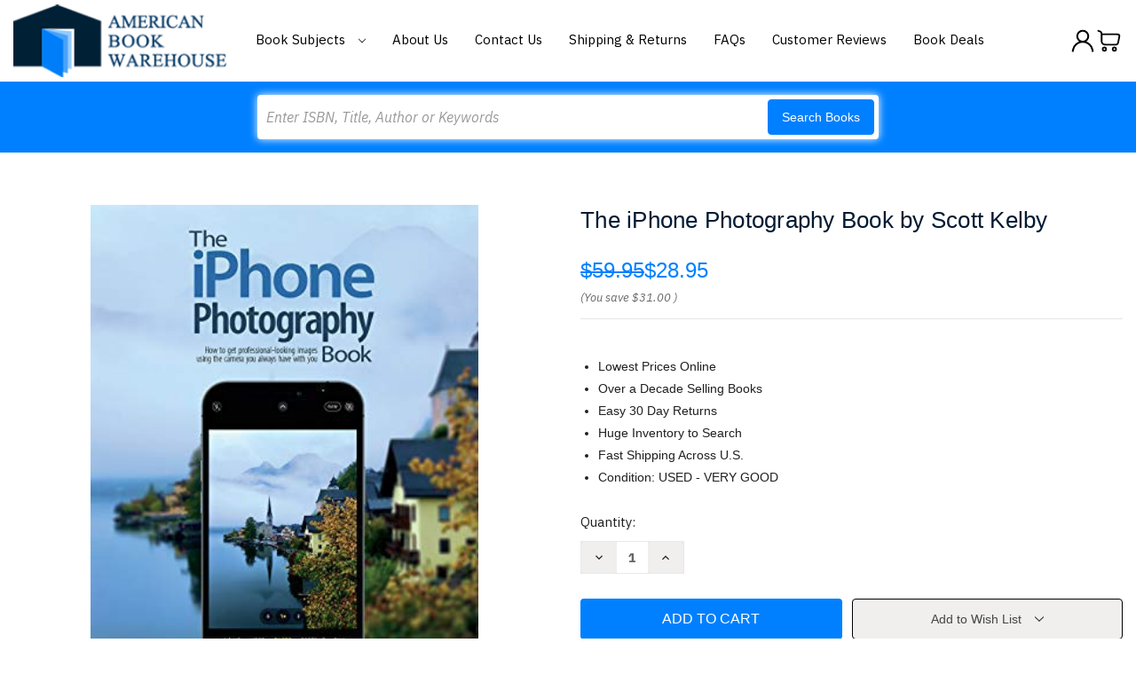

--- FILE ---
content_type: text/html; charset=utf-8
request_url: https://www.google.com/recaptcha/api2/anchor?ar=1&k=6LcjX0sbAAAAACp92-MNpx66FT4pbIWh-FTDmkkz&co=aHR0cHM6Ly93d3cuYW1lcmljYW5ib29rd2FyZWhvdXNlLmNvbTo0NDM.&hl=en&v=PoyoqOPhxBO7pBk68S4YbpHZ&size=normal&anchor-ms=20000&execute-ms=30000&cb=w7bt87vdta7f
body_size: 49429
content:
<!DOCTYPE HTML><html dir="ltr" lang="en"><head><meta http-equiv="Content-Type" content="text/html; charset=UTF-8">
<meta http-equiv="X-UA-Compatible" content="IE=edge">
<title>reCAPTCHA</title>
<style type="text/css">
/* cyrillic-ext */
@font-face {
  font-family: 'Roboto';
  font-style: normal;
  font-weight: 400;
  font-stretch: 100%;
  src: url(//fonts.gstatic.com/s/roboto/v48/KFO7CnqEu92Fr1ME7kSn66aGLdTylUAMa3GUBHMdazTgWw.woff2) format('woff2');
  unicode-range: U+0460-052F, U+1C80-1C8A, U+20B4, U+2DE0-2DFF, U+A640-A69F, U+FE2E-FE2F;
}
/* cyrillic */
@font-face {
  font-family: 'Roboto';
  font-style: normal;
  font-weight: 400;
  font-stretch: 100%;
  src: url(//fonts.gstatic.com/s/roboto/v48/KFO7CnqEu92Fr1ME7kSn66aGLdTylUAMa3iUBHMdazTgWw.woff2) format('woff2');
  unicode-range: U+0301, U+0400-045F, U+0490-0491, U+04B0-04B1, U+2116;
}
/* greek-ext */
@font-face {
  font-family: 'Roboto';
  font-style: normal;
  font-weight: 400;
  font-stretch: 100%;
  src: url(//fonts.gstatic.com/s/roboto/v48/KFO7CnqEu92Fr1ME7kSn66aGLdTylUAMa3CUBHMdazTgWw.woff2) format('woff2');
  unicode-range: U+1F00-1FFF;
}
/* greek */
@font-face {
  font-family: 'Roboto';
  font-style: normal;
  font-weight: 400;
  font-stretch: 100%;
  src: url(//fonts.gstatic.com/s/roboto/v48/KFO7CnqEu92Fr1ME7kSn66aGLdTylUAMa3-UBHMdazTgWw.woff2) format('woff2');
  unicode-range: U+0370-0377, U+037A-037F, U+0384-038A, U+038C, U+038E-03A1, U+03A3-03FF;
}
/* math */
@font-face {
  font-family: 'Roboto';
  font-style: normal;
  font-weight: 400;
  font-stretch: 100%;
  src: url(//fonts.gstatic.com/s/roboto/v48/KFO7CnqEu92Fr1ME7kSn66aGLdTylUAMawCUBHMdazTgWw.woff2) format('woff2');
  unicode-range: U+0302-0303, U+0305, U+0307-0308, U+0310, U+0312, U+0315, U+031A, U+0326-0327, U+032C, U+032F-0330, U+0332-0333, U+0338, U+033A, U+0346, U+034D, U+0391-03A1, U+03A3-03A9, U+03B1-03C9, U+03D1, U+03D5-03D6, U+03F0-03F1, U+03F4-03F5, U+2016-2017, U+2034-2038, U+203C, U+2040, U+2043, U+2047, U+2050, U+2057, U+205F, U+2070-2071, U+2074-208E, U+2090-209C, U+20D0-20DC, U+20E1, U+20E5-20EF, U+2100-2112, U+2114-2115, U+2117-2121, U+2123-214F, U+2190, U+2192, U+2194-21AE, U+21B0-21E5, U+21F1-21F2, U+21F4-2211, U+2213-2214, U+2216-22FF, U+2308-230B, U+2310, U+2319, U+231C-2321, U+2336-237A, U+237C, U+2395, U+239B-23B7, U+23D0, U+23DC-23E1, U+2474-2475, U+25AF, U+25B3, U+25B7, U+25BD, U+25C1, U+25CA, U+25CC, U+25FB, U+266D-266F, U+27C0-27FF, U+2900-2AFF, U+2B0E-2B11, U+2B30-2B4C, U+2BFE, U+3030, U+FF5B, U+FF5D, U+1D400-1D7FF, U+1EE00-1EEFF;
}
/* symbols */
@font-face {
  font-family: 'Roboto';
  font-style: normal;
  font-weight: 400;
  font-stretch: 100%;
  src: url(//fonts.gstatic.com/s/roboto/v48/KFO7CnqEu92Fr1ME7kSn66aGLdTylUAMaxKUBHMdazTgWw.woff2) format('woff2');
  unicode-range: U+0001-000C, U+000E-001F, U+007F-009F, U+20DD-20E0, U+20E2-20E4, U+2150-218F, U+2190, U+2192, U+2194-2199, U+21AF, U+21E6-21F0, U+21F3, U+2218-2219, U+2299, U+22C4-22C6, U+2300-243F, U+2440-244A, U+2460-24FF, U+25A0-27BF, U+2800-28FF, U+2921-2922, U+2981, U+29BF, U+29EB, U+2B00-2BFF, U+4DC0-4DFF, U+FFF9-FFFB, U+10140-1018E, U+10190-1019C, U+101A0, U+101D0-101FD, U+102E0-102FB, U+10E60-10E7E, U+1D2C0-1D2D3, U+1D2E0-1D37F, U+1F000-1F0FF, U+1F100-1F1AD, U+1F1E6-1F1FF, U+1F30D-1F30F, U+1F315, U+1F31C, U+1F31E, U+1F320-1F32C, U+1F336, U+1F378, U+1F37D, U+1F382, U+1F393-1F39F, U+1F3A7-1F3A8, U+1F3AC-1F3AF, U+1F3C2, U+1F3C4-1F3C6, U+1F3CA-1F3CE, U+1F3D4-1F3E0, U+1F3ED, U+1F3F1-1F3F3, U+1F3F5-1F3F7, U+1F408, U+1F415, U+1F41F, U+1F426, U+1F43F, U+1F441-1F442, U+1F444, U+1F446-1F449, U+1F44C-1F44E, U+1F453, U+1F46A, U+1F47D, U+1F4A3, U+1F4B0, U+1F4B3, U+1F4B9, U+1F4BB, U+1F4BF, U+1F4C8-1F4CB, U+1F4D6, U+1F4DA, U+1F4DF, U+1F4E3-1F4E6, U+1F4EA-1F4ED, U+1F4F7, U+1F4F9-1F4FB, U+1F4FD-1F4FE, U+1F503, U+1F507-1F50B, U+1F50D, U+1F512-1F513, U+1F53E-1F54A, U+1F54F-1F5FA, U+1F610, U+1F650-1F67F, U+1F687, U+1F68D, U+1F691, U+1F694, U+1F698, U+1F6AD, U+1F6B2, U+1F6B9-1F6BA, U+1F6BC, U+1F6C6-1F6CF, U+1F6D3-1F6D7, U+1F6E0-1F6EA, U+1F6F0-1F6F3, U+1F6F7-1F6FC, U+1F700-1F7FF, U+1F800-1F80B, U+1F810-1F847, U+1F850-1F859, U+1F860-1F887, U+1F890-1F8AD, U+1F8B0-1F8BB, U+1F8C0-1F8C1, U+1F900-1F90B, U+1F93B, U+1F946, U+1F984, U+1F996, U+1F9E9, U+1FA00-1FA6F, U+1FA70-1FA7C, U+1FA80-1FA89, U+1FA8F-1FAC6, U+1FACE-1FADC, U+1FADF-1FAE9, U+1FAF0-1FAF8, U+1FB00-1FBFF;
}
/* vietnamese */
@font-face {
  font-family: 'Roboto';
  font-style: normal;
  font-weight: 400;
  font-stretch: 100%;
  src: url(//fonts.gstatic.com/s/roboto/v48/KFO7CnqEu92Fr1ME7kSn66aGLdTylUAMa3OUBHMdazTgWw.woff2) format('woff2');
  unicode-range: U+0102-0103, U+0110-0111, U+0128-0129, U+0168-0169, U+01A0-01A1, U+01AF-01B0, U+0300-0301, U+0303-0304, U+0308-0309, U+0323, U+0329, U+1EA0-1EF9, U+20AB;
}
/* latin-ext */
@font-face {
  font-family: 'Roboto';
  font-style: normal;
  font-weight: 400;
  font-stretch: 100%;
  src: url(//fonts.gstatic.com/s/roboto/v48/KFO7CnqEu92Fr1ME7kSn66aGLdTylUAMa3KUBHMdazTgWw.woff2) format('woff2');
  unicode-range: U+0100-02BA, U+02BD-02C5, U+02C7-02CC, U+02CE-02D7, U+02DD-02FF, U+0304, U+0308, U+0329, U+1D00-1DBF, U+1E00-1E9F, U+1EF2-1EFF, U+2020, U+20A0-20AB, U+20AD-20C0, U+2113, U+2C60-2C7F, U+A720-A7FF;
}
/* latin */
@font-face {
  font-family: 'Roboto';
  font-style: normal;
  font-weight: 400;
  font-stretch: 100%;
  src: url(//fonts.gstatic.com/s/roboto/v48/KFO7CnqEu92Fr1ME7kSn66aGLdTylUAMa3yUBHMdazQ.woff2) format('woff2');
  unicode-range: U+0000-00FF, U+0131, U+0152-0153, U+02BB-02BC, U+02C6, U+02DA, U+02DC, U+0304, U+0308, U+0329, U+2000-206F, U+20AC, U+2122, U+2191, U+2193, U+2212, U+2215, U+FEFF, U+FFFD;
}
/* cyrillic-ext */
@font-face {
  font-family: 'Roboto';
  font-style: normal;
  font-weight: 500;
  font-stretch: 100%;
  src: url(//fonts.gstatic.com/s/roboto/v48/KFO7CnqEu92Fr1ME7kSn66aGLdTylUAMa3GUBHMdazTgWw.woff2) format('woff2');
  unicode-range: U+0460-052F, U+1C80-1C8A, U+20B4, U+2DE0-2DFF, U+A640-A69F, U+FE2E-FE2F;
}
/* cyrillic */
@font-face {
  font-family: 'Roboto';
  font-style: normal;
  font-weight: 500;
  font-stretch: 100%;
  src: url(//fonts.gstatic.com/s/roboto/v48/KFO7CnqEu92Fr1ME7kSn66aGLdTylUAMa3iUBHMdazTgWw.woff2) format('woff2');
  unicode-range: U+0301, U+0400-045F, U+0490-0491, U+04B0-04B1, U+2116;
}
/* greek-ext */
@font-face {
  font-family: 'Roboto';
  font-style: normal;
  font-weight: 500;
  font-stretch: 100%;
  src: url(//fonts.gstatic.com/s/roboto/v48/KFO7CnqEu92Fr1ME7kSn66aGLdTylUAMa3CUBHMdazTgWw.woff2) format('woff2');
  unicode-range: U+1F00-1FFF;
}
/* greek */
@font-face {
  font-family: 'Roboto';
  font-style: normal;
  font-weight: 500;
  font-stretch: 100%;
  src: url(//fonts.gstatic.com/s/roboto/v48/KFO7CnqEu92Fr1ME7kSn66aGLdTylUAMa3-UBHMdazTgWw.woff2) format('woff2');
  unicode-range: U+0370-0377, U+037A-037F, U+0384-038A, U+038C, U+038E-03A1, U+03A3-03FF;
}
/* math */
@font-face {
  font-family: 'Roboto';
  font-style: normal;
  font-weight: 500;
  font-stretch: 100%;
  src: url(//fonts.gstatic.com/s/roboto/v48/KFO7CnqEu92Fr1ME7kSn66aGLdTylUAMawCUBHMdazTgWw.woff2) format('woff2');
  unicode-range: U+0302-0303, U+0305, U+0307-0308, U+0310, U+0312, U+0315, U+031A, U+0326-0327, U+032C, U+032F-0330, U+0332-0333, U+0338, U+033A, U+0346, U+034D, U+0391-03A1, U+03A3-03A9, U+03B1-03C9, U+03D1, U+03D5-03D6, U+03F0-03F1, U+03F4-03F5, U+2016-2017, U+2034-2038, U+203C, U+2040, U+2043, U+2047, U+2050, U+2057, U+205F, U+2070-2071, U+2074-208E, U+2090-209C, U+20D0-20DC, U+20E1, U+20E5-20EF, U+2100-2112, U+2114-2115, U+2117-2121, U+2123-214F, U+2190, U+2192, U+2194-21AE, U+21B0-21E5, U+21F1-21F2, U+21F4-2211, U+2213-2214, U+2216-22FF, U+2308-230B, U+2310, U+2319, U+231C-2321, U+2336-237A, U+237C, U+2395, U+239B-23B7, U+23D0, U+23DC-23E1, U+2474-2475, U+25AF, U+25B3, U+25B7, U+25BD, U+25C1, U+25CA, U+25CC, U+25FB, U+266D-266F, U+27C0-27FF, U+2900-2AFF, U+2B0E-2B11, U+2B30-2B4C, U+2BFE, U+3030, U+FF5B, U+FF5D, U+1D400-1D7FF, U+1EE00-1EEFF;
}
/* symbols */
@font-face {
  font-family: 'Roboto';
  font-style: normal;
  font-weight: 500;
  font-stretch: 100%;
  src: url(//fonts.gstatic.com/s/roboto/v48/KFO7CnqEu92Fr1ME7kSn66aGLdTylUAMaxKUBHMdazTgWw.woff2) format('woff2');
  unicode-range: U+0001-000C, U+000E-001F, U+007F-009F, U+20DD-20E0, U+20E2-20E4, U+2150-218F, U+2190, U+2192, U+2194-2199, U+21AF, U+21E6-21F0, U+21F3, U+2218-2219, U+2299, U+22C4-22C6, U+2300-243F, U+2440-244A, U+2460-24FF, U+25A0-27BF, U+2800-28FF, U+2921-2922, U+2981, U+29BF, U+29EB, U+2B00-2BFF, U+4DC0-4DFF, U+FFF9-FFFB, U+10140-1018E, U+10190-1019C, U+101A0, U+101D0-101FD, U+102E0-102FB, U+10E60-10E7E, U+1D2C0-1D2D3, U+1D2E0-1D37F, U+1F000-1F0FF, U+1F100-1F1AD, U+1F1E6-1F1FF, U+1F30D-1F30F, U+1F315, U+1F31C, U+1F31E, U+1F320-1F32C, U+1F336, U+1F378, U+1F37D, U+1F382, U+1F393-1F39F, U+1F3A7-1F3A8, U+1F3AC-1F3AF, U+1F3C2, U+1F3C4-1F3C6, U+1F3CA-1F3CE, U+1F3D4-1F3E0, U+1F3ED, U+1F3F1-1F3F3, U+1F3F5-1F3F7, U+1F408, U+1F415, U+1F41F, U+1F426, U+1F43F, U+1F441-1F442, U+1F444, U+1F446-1F449, U+1F44C-1F44E, U+1F453, U+1F46A, U+1F47D, U+1F4A3, U+1F4B0, U+1F4B3, U+1F4B9, U+1F4BB, U+1F4BF, U+1F4C8-1F4CB, U+1F4D6, U+1F4DA, U+1F4DF, U+1F4E3-1F4E6, U+1F4EA-1F4ED, U+1F4F7, U+1F4F9-1F4FB, U+1F4FD-1F4FE, U+1F503, U+1F507-1F50B, U+1F50D, U+1F512-1F513, U+1F53E-1F54A, U+1F54F-1F5FA, U+1F610, U+1F650-1F67F, U+1F687, U+1F68D, U+1F691, U+1F694, U+1F698, U+1F6AD, U+1F6B2, U+1F6B9-1F6BA, U+1F6BC, U+1F6C6-1F6CF, U+1F6D3-1F6D7, U+1F6E0-1F6EA, U+1F6F0-1F6F3, U+1F6F7-1F6FC, U+1F700-1F7FF, U+1F800-1F80B, U+1F810-1F847, U+1F850-1F859, U+1F860-1F887, U+1F890-1F8AD, U+1F8B0-1F8BB, U+1F8C0-1F8C1, U+1F900-1F90B, U+1F93B, U+1F946, U+1F984, U+1F996, U+1F9E9, U+1FA00-1FA6F, U+1FA70-1FA7C, U+1FA80-1FA89, U+1FA8F-1FAC6, U+1FACE-1FADC, U+1FADF-1FAE9, U+1FAF0-1FAF8, U+1FB00-1FBFF;
}
/* vietnamese */
@font-face {
  font-family: 'Roboto';
  font-style: normal;
  font-weight: 500;
  font-stretch: 100%;
  src: url(//fonts.gstatic.com/s/roboto/v48/KFO7CnqEu92Fr1ME7kSn66aGLdTylUAMa3OUBHMdazTgWw.woff2) format('woff2');
  unicode-range: U+0102-0103, U+0110-0111, U+0128-0129, U+0168-0169, U+01A0-01A1, U+01AF-01B0, U+0300-0301, U+0303-0304, U+0308-0309, U+0323, U+0329, U+1EA0-1EF9, U+20AB;
}
/* latin-ext */
@font-face {
  font-family: 'Roboto';
  font-style: normal;
  font-weight: 500;
  font-stretch: 100%;
  src: url(//fonts.gstatic.com/s/roboto/v48/KFO7CnqEu92Fr1ME7kSn66aGLdTylUAMa3KUBHMdazTgWw.woff2) format('woff2');
  unicode-range: U+0100-02BA, U+02BD-02C5, U+02C7-02CC, U+02CE-02D7, U+02DD-02FF, U+0304, U+0308, U+0329, U+1D00-1DBF, U+1E00-1E9F, U+1EF2-1EFF, U+2020, U+20A0-20AB, U+20AD-20C0, U+2113, U+2C60-2C7F, U+A720-A7FF;
}
/* latin */
@font-face {
  font-family: 'Roboto';
  font-style: normal;
  font-weight: 500;
  font-stretch: 100%;
  src: url(//fonts.gstatic.com/s/roboto/v48/KFO7CnqEu92Fr1ME7kSn66aGLdTylUAMa3yUBHMdazQ.woff2) format('woff2');
  unicode-range: U+0000-00FF, U+0131, U+0152-0153, U+02BB-02BC, U+02C6, U+02DA, U+02DC, U+0304, U+0308, U+0329, U+2000-206F, U+20AC, U+2122, U+2191, U+2193, U+2212, U+2215, U+FEFF, U+FFFD;
}
/* cyrillic-ext */
@font-face {
  font-family: 'Roboto';
  font-style: normal;
  font-weight: 900;
  font-stretch: 100%;
  src: url(//fonts.gstatic.com/s/roboto/v48/KFO7CnqEu92Fr1ME7kSn66aGLdTylUAMa3GUBHMdazTgWw.woff2) format('woff2');
  unicode-range: U+0460-052F, U+1C80-1C8A, U+20B4, U+2DE0-2DFF, U+A640-A69F, U+FE2E-FE2F;
}
/* cyrillic */
@font-face {
  font-family: 'Roboto';
  font-style: normal;
  font-weight: 900;
  font-stretch: 100%;
  src: url(//fonts.gstatic.com/s/roboto/v48/KFO7CnqEu92Fr1ME7kSn66aGLdTylUAMa3iUBHMdazTgWw.woff2) format('woff2');
  unicode-range: U+0301, U+0400-045F, U+0490-0491, U+04B0-04B1, U+2116;
}
/* greek-ext */
@font-face {
  font-family: 'Roboto';
  font-style: normal;
  font-weight: 900;
  font-stretch: 100%;
  src: url(//fonts.gstatic.com/s/roboto/v48/KFO7CnqEu92Fr1ME7kSn66aGLdTylUAMa3CUBHMdazTgWw.woff2) format('woff2');
  unicode-range: U+1F00-1FFF;
}
/* greek */
@font-face {
  font-family: 'Roboto';
  font-style: normal;
  font-weight: 900;
  font-stretch: 100%;
  src: url(//fonts.gstatic.com/s/roboto/v48/KFO7CnqEu92Fr1ME7kSn66aGLdTylUAMa3-UBHMdazTgWw.woff2) format('woff2');
  unicode-range: U+0370-0377, U+037A-037F, U+0384-038A, U+038C, U+038E-03A1, U+03A3-03FF;
}
/* math */
@font-face {
  font-family: 'Roboto';
  font-style: normal;
  font-weight: 900;
  font-stretch: 100%;
  src: url(//fonts.gstatic.com/s/roboto/v48/KFO7CnqEu92Fr1ME7kSn66aGLdTylUAMawCUBHMdazTgWw.woff2) format('woff2');
  unicode-range: U+0302-0303, U+0305, U+0307-0308, U+0310, U+0312, U+0315, U+031A, U+0326-0327, U+032C, U+032F-0330, U+0332-0333, U+0338, U+033A, U+0346, U+034D, U+0391-03A1, U+03A3-03A9, U+03B1-03C9, U+03D1, U+03D5-03D6, U+03F0-03F1, U+03F4-03F5, U+2016-2017, U+2034-2038, U+203C, U+2040, U+2043, U+2047, U+2050, U+2057, U+205F, U+2070-2071, U+2074-208E, U+2090-209C, U+20D0-20DC, U+20E1, U+20E5-20EF, U+2100-2112, U+2114-2115, U+2117-2121, U+2123-214F, U+2190, U+2192, U+2194-21AE, U+21B0-21E5, U+21F1-21F2, U+21F4-2211, U+2213-2214, U+2216-22FF, U+2308-230B, U+2310, U+2319, U+231C-2321, U+2336-237A, U+237C, U+2395, U+239B-23B7, U+23D0, U+23DC-23E1, U+2474-2475, U+25AF, U+25B3, U+25B7, U+25BD, U+25C1, U+25CA, U+25CC, U+25FB, U+266D-266F, U+27C0-27FF, U+2900-2AFF, U+2B0E-2B11, U+2B30-2B4C, U+2BFE, U+3030, U+FF5B, U+FF5D, U+1D400-1D7FF, U+1EE00-1EEFF;
}
/* symbols */
@font-face {
  font-family: 'Roboto';
  font-style: normal;
  font-weight: 900;
  font-stretch: 100%;
  src: url(//fonts.gstatic.com/s/roboto/v48/KFO7CnqEu92Fr1ME7kSn66aGLdTylUAMaxKUBHMdazTgWw.woff2) format('woff2');
  unicode-range: U+0001-000C, U+000E-001F, U+007F-009F, U+20DD-20E0, U+20E2-20E4, U+2150-218F, U+2190, U+2192, U+2194-2199, U+21AF, U+21E6-21F0, U+21F3, U+2218-2219, U+2299, U+22C4-22C6, U+2300-243F, U+2440-244A, U+2460-24FF, U+25A0-27BF, U+2800-28FF, U+2921-2922, U+2981, U+29BF, U+29EB, U+2B00-2BFF, U+4DC0-4DFF, U+FFF9-FFFB, U+10140-1018E, U+10190-1019C, U+101A0, U+101D0-101FD, U+102E0-102FB, U+10E60-10E7E, U+1D2C0-1D2D3, U+1D2E0-1D37F, U+1F000-1F0FF, U+1F100-1F1AD, U+1F1E6-1F1FF, U+1F30D-1F30F, U+1F315, U+1F31C, U+1F31E, U+1F320-1F32C, U+1F336, U+1F378, U+1F37D, U+1F382, U+1F393-1F39F, U+1F3A7-1F3A8, U+1F3AC-1F3AF, U+1F3C2, U+1F3C4-1F3C6, U+1F3CA-1F3CE, U+1F3D4-1F3E0, U+1F3ED, U+1F3F1-1F3F3, U+1F3F5-1F3F7, U+1F408, U+1F415, U+1F41F, U+1F426, U+1F43F, U+1F441-1F442, U+1F444, U+1F446-1F449, U+1F44C-1F44E, U+1F453, U+1F46A, U+1F47D, U+1F4A3, U+1F4B0, U+1F4B3, U+1F4B9, U+1F4BB, U+1F4BF, U+1F4C8-1F4CB, U+1F4D6, U+1F4DA, U+1F4DF, U+1F4E3-1F4E6, U+1F4EA-1F4ED, U+1F4F7, U+1F4F9-1F4FB, U+1F4FD-1F4FE, U+1F503, U+1F507-1F50B, U+1F50D, U+1F512-1F513, U+1F53E-1F54A, U+1F54F-1F5FA, U+1F610, U+1F650-1F67F, U+1F687, U+1F68D, U+1F691, U+1F694, U+1F698, U+1F6AD, U+1F6B2, U+1F6B9-1F6BA, U+1F6BC, U+1F6C6-1F6CF, U+1F6D3-1F6D7, U+1F6E0-1F6EA, U+1F6F0-1F6F3, U+1F6F7-1F6FC, U+1F700-1F7FF, U+1F800-1F80B, U+1F810-1F847, U+1F850-1F859, U+1F860-1F887, U+1F890-1F8AD, U+1F8B0-1F8BB, U+1F8C0-1F8C1, U+1F900-1F90B, U+1F93B, U+1F946, U+1F984, U+1F996, U+1F9E9, U+1FA00-1FA6F, U+1FA70-1FA7C, U+1FA80-1FA89, U+1FA8F-1FAC6, U+1FACE-1FADC, U+1FADF-1FAE9, U+1FAF0-1FAF8, U+1FB00-1FBFF;
}
/* vietnamese */
@font-face {
  font-family: 'Roboto';
  font-style: normal;
  font-weight: 900;
  font-stretch: 100%;
  src: url(//fonts.gstatic.com/s/roboto/v48/KFO7CnqEu92Fr1ME7kSn66aGLdTylUAMa3OUBHMdazTgWw.woff2) format('woff2');
  unicode-range: U+0102-0103, U+0110-0111, U+0128-0129, U+0168-0169, U+01A0-01A1, U+01AF-01B0, U+0300-0301, U+0303-0304, U+0308-0309, U+0323, U+0329, U+1EA0-1EF9, U+20AB;
}
/* latin-ext */
@font-face {
  font-family: 'Roboto';
  font-style: normal;
  font-weight: 900;
  font-stretch: 100%;
  src: url(//fonts.gstatic.com/s/roboto/v48/KFO7CnqEu92Fr1ME7kSn66aGLdTylUAMa3KUBHMdazTgWw.woff2) format('woff2');
  unicode-range: U+0100-02BA, U+02BD-02C5, U+02C7-02CC, U+02CE-02D7, U+02DD-02FF, U+0304, U+0308, U+0329, U+1D00-1DBF, U+1E00-1E9F, U+1EF2-1EFF, U+2020, U+20A0-20AB, U+20AD-20C0, U+2113, U+2C60-2C7F, U+A720-A7FF;
}
/* latin */
@font-face {
  font-family: 'Roboto';
  font-style: normal;
  font-weight: 900;
  font-stretch: 100%;
  src: url(//fonts.gstatic.com/s/roboto/v48/KFO7CnqEu92Fr1ME7kSn66aGLdTylUAMa3yUBHMdazQ.woff2) format('woff2');
  unicode-range: U+0000-00FF, U+0131, U+0152-0153, U+02BB-02BC, U+02C6, U+02DA, U+02DC, U+0304, U+0308, U+0329, U+2000-206F, U+20AC, U+2122, U+2191, U+2193, U+2212, U+2215, U+FEFF, U+FFFD;
}

</style>
<link rel="stylesheet" type="text/css" href="https://www.gstatic.com/recaptcha/releases/PoyoqOPhxBO7pBk68S4YbpHZ/styles__ltr.css">
<script nonce="Clx7leOEHKtG-UnoP2XrpA" type="text/javascript">window['__recaptcha_api'] = 'https://www.google.com/recaptcha/api2/';</script>
<script type="text/javascript" src="https://www.gstatic.com/recaptcha/releases/PoyoqOPhxBO7pBk68S4YbpHZ/recaptcha__en.js" nonce="Clx7leOEHKtG-UnoP2XrpA">
      
    </script></head>
<body><div id="rc-anchor-alert" class="rc-anchor-alert"></div>
<input type="hidden" id="recaptcha-token" value="[base64]">
<script type="text/javascript" nonce="Clx7leOEHKtG-UnoP2XrpA">
      recaptcha.anchor.Main.init("[\x22ainput\x22,[\x22bgdata\x22,\x22\x22,\[base64]/[base64]/bmV3IFpbdF0obVswXSk6Sz09Mj9uZXcgWlt0XShtWzBdLG1bMV0pOks9PTM/bmV3IFpbdF0obVswXSxtWzFdLG1bMl0pOks9PTQ/[base64]/[base64]/[base64]/[base64]/[base64]/[base64]/[base64]/[base64]/[base64]/[base64]/[base64]/[base64]/[base64]/[base64]\\u003d\\u003d\x22,\[base64]\\u003d\\u003d\x22,\[base64]/DmMOHwr/DsRjDo8K/wqtnEBXDvDVxwoFtGMOmw6s2wqV5PXLDnMOFAsOWwopTbQglw5bCpsO5IRDCksOFw6/DnVjDgsKAGHEbwolWw4kQVsOUwqJ5YEHCjSN+w6kPScO6ZXrCsAfCtDnCqGJaDMK/[base64]/CoRIvwqrCtyHCjMKdw5vDn8OGGMORw5bDtsKqcwwqMcK8w7bDp01Dw4/DvE3DisKVNFDDlUNTWW42w5vCu13CpMKnwpDDqEpvwoEBw69pwqcCYl/DgDTDq8KMw4/DusKFXsKqc2Z4bjvDvsKNESbDm0sDwqPCrm5Cw7MdB1ReTjVcwo3CtMKULzMcwonCgkVEw44PwpLCtMODdSbDgcKuwpPCrVTDjRVhw5nCjMKTB8K5wonCncOvw4BCwpJ0E8OZBcKLLcOVwovCuMK9w6HDiXXCny7DvMOQdMKkw77Cj8KvTsOswpElXjLCoy/[base64]/[base64]/[base64]/woQWXw1XwpLChBHDsz40w7Brw54LHsOHwq98QBHCssKyTnc0w77DmMKLw4nDvsKwwpnDs0/DmyTCuWfDkVzDusKCclbCgF4eKMOow5Zew6fClEDDlcKoZkHDjU7DkcOEbMOFa8KuwqvCrXYYw7smwpMWI8Krwpdtw6zDpzTDvMKeKUDCnSsKYcO7PHTDmDoISFNDFcKKwrLClsORw6tIGnHCpMKEZhNtw7E+PVTDsUDDmsOOR8KdEsOxcsKXw5/[base64]/wrjCvWnCpMK5EcKNcXNJFDfDkMOGw4bDtEjCtwjDhsOqwo42EMOqwoTCnjPCuzk2w7RJNMKaw5LClcKIw7nCjMOPbCjDu8OqJhLClT9lNsKgw4UqKG94LhQqw65yw5Ame1Y3wrjDksOpSFvCkR4yYsOjSGDDjMKBdsO/woYFJVfDnMKxQn/[base64]/w7YVwoXDoxUTVgXDscO4QcKxwrXDuMKZG8KoWMOgC37Dg8Kew5nCq0ZbwqDDp8KXNcOsw6ocLcOcw6rClxRxPFk+wo4zYXHDs21Ow4TCgMKawqYnwqTDrMOuwpzDq8KFGlPDl1rCnBjCmsK/[base64]/Ci8O3wq0yAQI+w6AjClPCq2zDjFI8w6jDgcOaPBTClzwJe8OyG8O7w4fDlhcXw5FRw4/CrwdoAsOYwrXCnMOZwr/[base64]/CnsK5BsO9wqbCnz/CiMKUwqYFXMKxIRdSwprCk8O/w7vCih3DnEFyw6fCvnckw6diw4LCs8O9OFTCtcOtw6R4wqHCqmoBUDTClXLDtsKrw67CmMK1D8K/[base64]/DucK5WUl7w70kD8OJwq5qw5N9wqnDrB7Cn1DDu8K1w6LCgsKRw4rDmX/CssKWwqrCgcK2ZsKnalJGfUpINVnClXcmw6bCuC3CjcOhQSUNXcKmVgDDmxjCjEvDtcKfFMKKagTDjsKVeSDCqsKAOcKVQRnCr37DjlzDqDVETcK8wrdQw7XCm8Krw6fDnlLCg2BDPiBrGkBaecKtPgJVw4/[base64]/CtAgFGcO7w7hbw4Zrwo19wpHDncKYaEvDiMKNwpjCkkvCqMKJRsOAwrJDw6LCuS/Dq8OIIsOGGV5bCMOBwpLDkEUTSsKWXcOjwp9Wf8OsOi43OMOaA8OfwpLDhClibl5Rw7DDlMOhNVLCtMKqw4TDtRvCpEfDvA7DshYxwp/Ck8K2w4HDtQ86CGpdwrwmesKqwpImw67CpCjDj1DDhmpnR3rClcKhw5HDpsOOczfDllLCqn/DqwDCjcKrBMKMFMOzw4xiI8KFw4JUa8Kxw6wfRsOqw6pMY29dXGXCr8OzPQDClSvDh0zDh1LDslsydMKWQ1cYwofDvMOzwpNOwooPC8OwaW7DihrCjsO3wqtXGQDDt8Oqw6xiScKbwqnCtcOlQMKRwqPCpyQPwo/Ds391D8OOwrfCvMKJJ8KZKMKOw44MUcOewoJjKcO8w6DDkRDCt8K7AUnCk8KcWMOZEcOXw4/DssOUTAfDpMOgw4PDt8OSacKMwprDk8OYw5lbwrkRIDESw6Z8aFhtASnDmSLDoMOmBsOAXsOmw6VIWcKjB8ONw58Ewq7DisK+w6jDoQrDr8O5WMK3ZGtJYD/DrMOLH8KVw5rDmcKtwqgow7HDvSM4LWTCoABGa1sIOHk7wrQxTsOzwpN2UwTClgnCiMOLwo9cw6UzHcKIM23DmwcqLsKzfx5Tw7HChMOOd8K4cld/w79eJnDCtcONTkbDtxxTwpTCiMKAw68ow7fCn8KEA8OhNQPDvGfCgcOZw5fCuGUAw5/[base64]/w5k3wpULSEJNwoNKNMKRwrgsQXfCjErCu3Zew6pGwq9DLU/DnTzDucKAwr1hLsOUwrfCg8OncT0cw4dmdys8w4k3ZMKrw6Y8wqphwq9tfsKEJMKWwpJKfBJPAljChhxUcEzDusKFUMKge8OjVMKHPypJw4k/[base64]/CmMK/[base64]/ChnDCqsKlwqoawpYnWcOsIz5jwp7DniLCoHTCrn7DvlTCrcKGIEQEw7QAwp7CtwPCkcOnw7BdwrlDG8OMwq3DuMKzwq/CgxwkwobDq8O4FBMawoTDrhd0aVRdw7PCvWsfMEbClhbCnELCpcOAwqXDkmTDjXfCjcKCe1MNwp7CoMKXw5bDhcONJsOCwrcVRXrDkTNrwq7Dl30Wa8KQVsKnfjnCnsOkDsOxcMKNwpwGw7jCkEfCsMKvcMK/[base64]/woXCvsKxwoEvCMKkWVbCssOhwp7CjcKZworDly7DmiDCmMOjw43DpsOtwq4dw69uDcOXwr8lw5xPAcO3wqIKUsK6w6dBd8KgwqM9w4RUw4nDjx3DsBzDoFjCv8K+asK4w5Nrw6/Dq8OEFMKfIToLVsKEGxMqaMOgC8ONe8OuF8KFwq7DkG7DlsK7w6zCiDTDrjZccw7CrSoaw5Jcw6g/w5/DkQPDs0zDtcKXFsK1wpdAwqbDkMK8w5zDvldXb8K1JsKmw7PCucOaIB50L1jCjnMXwqXDgn10w5TCuFLCsnVdw5wtJU3Ck8KtwokSw7nCqmc8GcOVOsK5DcKbdgJcMcKgccOAw69CVh/Dl3nClsKLXS1HICN5woEeFMKzw7hgw6PCr0Jvw5fDuSXDj8O5w43DnCPDkzLDjARawoHDoygqT8OaOUXCrTzDsMOYwoI1CBdzw4EKHcOjWcK/[base64]/JcOkw5rCksOFw43Cj8KiM8OYwrQgHMKwwrPCuRLDjcOScGjDmS47wqdywp/Cr8Ohw6ZaXGHDksO/CDpIEEQ/wrTDmkVDw4vCjcK0CcOJTlYqw5cmHcOiw6zCkMODw6zCrMO3QgdZCjIePXVGw6PCqEpMZcOhwr8iwppJFsKmPMKZBsKlw5DDscKIKcOYw53Cn8KEw7o2w6c1w6xyYcKJeiFPw6fDkcOUwoLCp8OawovDk1jCj1/DlMODwpR8wrTCvMOAV8KswoVRa8Oxw4LDoAMmCMKPwrQMw5Jcw4TCucKdwrJ4MMKBU8KewqPDhjjCiEfDs31gaQ4ON3DCksK4DsOUJjlXGnHClytZAH4Uw6M9VW/DhBJPGD7CoAtfwr9sw5l1J8KTPMOxwqfCvsKqTMOkw6JgJwIkOsKKwr3DkcOyw7tcw4kjw5nDocKpWMOGwqMMTcK9wpsCw7LCgcObw5JAXMK/K8OkccK8w59ew69rw7BYwq7Co3IOw6XCg8Kcw6xFBcK5AgfCs8Kyfy/CklrDucO+wprCtTVyw7fCnsOGE8OdYMOHwq4IblVCw5zDgsObwpkNa2fDgMKvwpjCgXoTw5/DsMObdEnDssO/KxnCscOzFgfDrkwBwpXDrxTCmC8Lw4N9ecO+MBpSwrPCv8KkwpXDmMKXwrLDq0YIH8Kmw4vDs8K/KUs+w7LDnmBrw6XDulcKw7vDhsODLEjDnHLChsK9IlxXw6bClsOpw6QPwrHCg8KQwo5tw67DlMK/Ek4JTSkNMcKtw5fCtG42w5RSBAvDqcKsYsODAcKkbwNvw4TDnDdGw6/ChHfDjsK1w6psWMOJwppVXcK0VMKXwpwpw4PDh8KFRzfDlsKAw6rDj8OqwrfCusKfRD4Zw44fV2jDqcOswrnCucOmw6nChMOywqnCoizDnBsRwrPDpsKpIApaLAPDjzxTwofCnsKRwrXDgn/CocKzw6tvw47Cg8K2w59HYcO9wojCuh/DvTbDkwVlcBXCsl0WWRMLw6NAWMOoAQEEQwvDl8Ojw6xJw6tWw7jDuhzDpTjDrcK7wp/[base64]/[base64]/ChcKPEMOwLMKdwo7CosKcw7N1w5bCucKEw5J+WcOyesOjBcOow7XCixvDj8KMCBzCiAzCrBYAwqrCqsKGNcO8wrMRwo45BnsBwrU9KcK6w48fGWwywpMAwr/Dg2HCu8KtST82w4nCjBJGecOzwr3DmsOLwrvDvlDDrsKfTypgwovDj0xzJcKkwqZrw5bCtcOcwro/w5BzwpPDslNRMW3Cp8OvAwlow6zCjsK2PTB6wqjDtkrCiRtEHD/[base64]/wqMSTnzDt8K5VnZvw6jDk3oaXcKpWlbDhj7DgUUOIsOGESLChcOIwrLDmF0UwozDnAZxYMOtDAB+bgfCr8KEwoBmRTbDjMOawrrCtcKlw5g7w5bDvsKAw4fCjnXDjsKdwq3DjB7CpcOow7fDpcOYQRrDo8KWSsOfw5EUG8KpWcO/[base64]/FFw9LMKWw6rDncOdFcOTH8OuwocQbMKIw4XDh8KoD0VBw4nCsjoTcw5Ow6LCnsOKN8OidxfCr0Zuwp1AFnfCo8Oaw7N/ZxhhJsOpwrA1XcOWJ8KawrU1w6p5R2TCs25Ww5/Co8OsID0nw6QJw7I4RsKywqDCjUnDt8KdYcO8wo/DsikuLgbDrsK2wrXCvHTCj2kiw7RqOGzDnsOGwp4hHcKuIMK7JGN7wpDDg2A4wr9FfHXCjsOgEGgXwq1fw6bDpMO7wpMJw63CjsOMU8O/[base64]/DvsKkBcOHwrHCjcOqwqjCqBzCj1ZWbXHDqsKgK0VPwr/Do8KMw6tJw7/Dn8OBwqTCkHtNUWs1w7s6wpbCmjwmw5Unw6wGw6vCk8KqX8KHesO0wpPCrMK4wrbCoH17w7HCjsOdBi8MKMKcBhHDkwzCoTfCrsK3VsKAw7nDgsONUFvDuMKGw7c4AcKww43DjULCu8KrO1TDjmjClyPDp27DjMOZwqxQw6bCuzLCsnEgwp4Qw7NtLcKHWMOAw51/wqV8wp/CulLCt0UWw7nDnwnCp1LDjhMgwp7Dl8Kaw7JdSS3Dhx7DpsOqw4QzwpHDkcOPworCv2zCucOIw7zDisOSw7EIJDXCh1TDhi8oHhPDom8pw48KwpbCpmDCkhnDrsKowobDvBEmw4jDpcK4wqUUbMOIwpkWGXXDmGUAT8KIw4gLw5nCjsOiwr/DucOgIXXDg8KxwpLCgC3DisKZJcKbwp/CnMKvwo3CiS9GC8KQQi9/w6Rww61UwoQlwqliw7nDrx0rF8O2w7Fpwod6djUjw4zDji3Dj8KZwqzCkQLDn8OQw4/[base64]/DjzTCjMOAwr3DnMOaDGfCkyVLwrPDuyArwpXCsMK+wo9HwonDlhR7ejzDlcO+w45VHsOewq3DhU3DvMOfXkjCoEtwwrrDtsKFwr0pwrQxHcK7EUp/UsKGwqU0aMOlVcOkwqjCg8K4w7/CuDsRI8KDRcOnRRXCg3xBwpsrwqAGZsObwqzChBjChkRyD8KPSsK+wq47MW9bLDwwT8K4wqzCiADCi8KWw47CoAhYNHEqRxBfw6ANw5nDo3R3wo3DlDPCqFDDhcOIBMOnDcKpwqFfQw/DhsKoGgzDn8OGwr3DgTXDtlE6woXCjg1VwrPDjBvDnsOIw6NKwrLCj8Oaw5Rqw4wXw6F7w5QvJcKeBMOcHGHDnsK5FXYWfMK/[base64]/wq/Dv8KYwozDncKmYS9zwqhte8OBwoHDrMOACcOVXcKtw55cwppQwo/DkHPCmcKaKzogSnHDhXXCsnd9S2InBWHDnBPCvEnDg8OKBQMrUsOawqHDoU/CizrDmMKNw63CpsOqwrIUwo1MLynDohrCkWPDtBTDhFrCtsO1B8OmZ8OPw5LDs2wLTWXDu8O4wpVYw552cxHCihouIwh7w4BhER5Lw444wrzDjcOXw5ZPY8KSwrxuDVsOQVXDtcOcB8OPR8OQbSZowotfKcKOYl5DwqYOw7Ezw7PDh8O0wrUzSC/DusKOwo7DtQFBHXkFbMKXGlzDvMKcwq12UMKvKmo5FcOXUsOtw4cdOGc7eMO3RjbDkATChMOAw63Dj8OhZsOJwpsOw7fDlsK+NgfCkcKHWsOmbjh9ccOdEW/[base64]/McOdw7DCqH7Co3LCrsKiwpnCusKJf3nDqk4CworDn8OxwrbCi8KmETVxwotDwrXDvmt9J8OCw6DCqhMWwrRww4Erc8Omwo7DgF8cZWVAA8KGDMOAwoA2BMK+fljDkMKtIMKBTMOswrsAEcO/[base64]/DgsKKXcOXbQzCnC9qw5LCuMOew5/DkMKuw7ESOMOiAjnDqcOVw6FzwrTDjh3Dr8OYb8OoCcO4cMOIdH5Ww5loBMOALW3CiMOPfyfCgFvDhj4oG8ORw7JdwrtRw5x0w595w5Qxw5Rtc0kqwqoIw6hHa2bDjsKoNcK+ecOfN8KnXsO/[base64]/Ch8KbScOQQ8OIw6JLOANBwpvDpRbDlcOLe8Ofwp09wqBSQ8OhNMOdw7Vhw6goFCrDmD8twpbCmDJWw4tZeHzCjsKpw5PDpwDCjgE2UMOeUX/Cl8OMw4fDs8OIwqXCiwAFF8K/[base64]/[base64]/[base64]/w4nDmMOZbTB8wqQmw4rDo8OXG8O7wrrDv0k8w6/Dr8OUDWvClMKew7jCmzMpYXhKw503IMKUWgfCmiTDt8KsAMKdGcOEwoDDshXDt8OaScKNwo/DtcOIIMOJwr92w63DgyFZasKzwoVvPyTCkzrDk8OGwoDDsMOjwrJLw6DCgxtKOcOZwrp5wrRtw7hYw7fCoMKVBcKOwpnDj8KNaXgqbzzDuUJrC8KTwqEXQTZGIB/CtwTDvMKhwqE0HcKzwq0yQcOkw4XDvsK0WMKpwpRhwoZwwobCmHfChDfDv8OLOcKgU8KAwpfDtUtVd1EfwobCgMOCfsKLwqkeEcKjZCrCvsOvwprCk1rDv8O1w4bCvcKWS8OmSTpTesKuGiNQw5NSw5/DmBVTwotQw5sRWTnDncO3w6V8O8KKwo/DugtRdsO1w4zDv3jDjw8Rw5UfwrxBEMKFeWUpwqfDhcKWCnEUw6BBwqPDgG8fw4/[base64]/bsKSfMOcHcKiw7bCnsOZQC16w4s8w6okwprClUzCucK4FsO/[base64]/w63DqFxVL2XCscK2wrk4wql6w4rDicKgwogWTlctcMKkSsKOw7tqwpBEw6ssZMKwwo1mw556wqRQw4/[base64]/wqNHTsOfR3Y9Q8OYIsOAwpknU8KPVDXCj8KowpbDrsOcE8OZSTDDhcKKw6PDpTPCosKww7F8wpk9wpHDoMOMw485a2w+TsKPwo09w7/CqlA5wrYgFsKmw6wGwqQkJ8OLUcKuw6rDv8KAMMKpwowKwrjDmcKwPjEvG8KqagbCsMO0wplJw6tnwrUQwprDjsO4JsKJw7/Cn8Kfwpg+KU7DisKewojChcK+GiJow4HDssKlD27Dv8OFwrjCusO3wrLCo8Oxw5wyw6DCi8KORcOtYcODESXDvHvCs8KPWAfCmMOOwrHDjcOoME0GFV8Aw7QUwqFKw4tqwqFVE0XChW7DjzvDgGI3dcOPOQ4GwqUxwrfDkjTCqcOWwq5LTMK/bz3DkB7Cv8KABQ/Dn0PCjUYpA8KWBSJ5Hw/Ds8OXwptJwogTS8KpwoHCsn/CnsOcw4kvwr7CuiLDtRAVQDnCpHQ8cMKNNMKUJcOlNsOIIcOTVkLDhsKnI8OYw7DDi8KaCMKLw71gJEDCpG/[base64]/CgsOIHcOqIHkbM8Oqw6IKwq7CtMKtUsOiwpHDjWzCssKfTcKkacKaw79iw5XDkD1Dw43DlsOvw4TDjV7CiMOgZsKpIjZhFQg/JDdiw41uXcKNI8Orw4DDusKbw5fDqyHDjMKGE3bChnTCp8OewrxVEx80w7p5w7how47CpcKTw6LDgMKTOcOiXGMWw5AEwrxZwrAfw7XDncO1bQrCq8KrOTrChDrDoyzDp8OzwoTCosO5ccKkZcOYw6UPaMO5JsK7w5QxXEvDsiDDscKsw5LDiHo+PsKPw6wbS2c/ahEKw7PCm3jCpU4uHR7Di1TChMOqw6XDmsORw5DCn3tlw4HDqGnDsMO6w7DCvnp/w5ltAMOzwpHCo2kqw4LDqsKhw7xRw4fDvTLDlHTDs0nCuMObwpjCoA7DlcKNWcOyeTrDssOOGcKvRkN9NcKaf8OTwonDtMKJL8OZwrbDgMKAXsKaw4l3w4nDt8K8wr1nM3DCjcKlwpZkY8KfZVzDtcORNCrClhMDR8O8N07DlypLD8O+D8K7T8KlVDAPdUJFw6/CiE1fwqkPdcK6w5DCn8OFw514w55fwpnCt8OjLMOpw5JLSV/Dp8ObGcKFwrAaw4lHw7jDqMOJwq8twrjDn8KDw71fw4HDhMKhwrDCj8Ogw5djNwPDtsO6XsKmworDhgpWworDowhjw6wvw5wGCsKWw5Mbw65ew7DClRxpwo3CgcO5SH/CiwsuMyAGw5JLNsKEezEYw6tuw43DhMOHEcKybsO+Ph7Ds8OwSQzCu8KsDlshP8Ocw7TDuijDozU4NcKtN0nCs8KSWjgwQMObw5nDsMO+EExBwqbCgwHDt8K3wrDCo8Oew64ZwobCuTQkw5kDwp4+wpomUSbCtsK7wqgxwqIkJGQVw6w4LcOJw4nDvwp0HcOxecK/NcKQw6HDssOrKcKxLMO8w5DCpH7DuWXClWLCl8Kqwo/DtMKgMADCrW1scMKawqDDm0AGZTlXOFROQ8OrwrlALwVYIU5/woIVw5wLwrNoEcKiwrwYD8OGw5EEwpPDncOaRVwnBjHCiApGw7/CvMKoMjoMwr0pPcODw5PCqAXDsDh2w6QPEcOiLsKtIWjDjXvDlcOvworDlcOGXgckAnZBw40Cw7gYw6vDucKGB2XCicK9w5xWHzx9w5xgw4jCm8O8w7YqR8OGwpjCnhDDozN9CsOBwqJHD8KCQk/DsMKEwoFVwonCkcKeBTTDhcOBwpQuw5Qvw5rCuAcua8KzODQtZHjCgsKXIlkIwqbDoMK8KMOmw7nCpBkrI8KTOMKewqfCnGovSXfClGJiZcKiIsKyw4h7HjPCqMOLFzpefwNGQztmN8OqJTzDnDHDtR80wpnDjFQow4ZSw7/Cq0nDiyVXDnvDhMOSamHDrVUkw4PCgCPCvsOFTMKTPwFfw57DoU/CsGEPwqXCrcO3DcOWFsOvwoTDr8OUYB8eL1LCs8K0PDnCr8OCH8KEfcOJERnCnwNjwojDtnzDgGTDgSRBwrjDjcKHwpbDlUBSHMOXw7M9cDMwwphbw4A0A8O0w5NywooCMlBXwqhrXMKOw4bDvMOVw4c8CMOrwqjDhMOwwo1+IifDvcKYbMK1X2zDmX4tw7TDsy/DolVswp7CiMOFO8OULgvCv8KBwrMPBMOrw6fCkCAIwqlCI8OoTMOpwqPDvsObN8KdwpdfC8KYB8OGD3RDwqTDvE/DhiTDsznCp0TCtwZFUWocfkhywqjDjMOfwrU5fsOvZMKHw5rDkGrCo8KrwoEvE8KdcUl6w5wiw4EmDMOxJB4lw6wxScKOScO4DRzCjn1idMOpNHrDlBdHO8OUaMOowrdiKcKjWsOwYsKaw7A7C1MWdjDDt3nDigvDqyNKAEbDgMO3wr3CoMOeJkjDpyXDjMO4wq/[base64]/Dh8Kzw4LDtMO8X8KaRcOxw4DDrMKPY8KXTcKIwoDDrDDCv2fChwh/DjPCo8O1woHDkBLCmsOTwpQMw43Cl2Q4w7bDglAheMKzXVbDl0jCjDjDqj7Dj8K8w7wuXMKbYMOoFcKIPsOgwoTDiMKzw6lGwpJZwoR/AHPDtzHDvcKFXMKBw58ow6rCulbDlcKYKlcbAsKSHcOvLUDClMOhDGcYcMOAw4NLHljCn18Swr5HRcOvfikwwoXCgHnDsMOXwqUwH8O3wqPCsmcsw4IIdcO0HQDDg2rDpl4XSR7CrMO4w5/DpCIkS1IUM8KrwrotwpFCw5PCtUkLF1zChEDDrcONYAbDoMKwwpouwognwrAcwr8aQMKrYkJNUsORw7fCtUwTwrvDncO7wr9sL8ONJsOIw6ccwqLCjxPDhcKsw4LCosKAwpB/woPCt8KFYRVyw5bChMKTw7oZfcO1Sw0zw4QhbEjDqMOuw6VYesOKKjpNw5PCu2gmUDJ0IMOxwrzDqkdmw4s0W8KdPsO6wp/DrR/CliTCpMO7CcOOZD3DpMKHw7fDvBQUwqZbw7tCJ8KpwoQbVjzCkXMPXBVNSMKgwpvCpSBqUUMewqTCtsOSDcOawpvCvV/DvG7CkcOnwocoRix4w40kJcKjMsKBw5PDo1YoWcKcwoFvScOdwq3CsQ3DgH7DgXgZdMOXwpIJw45fwrB9LVHCmsORCyQVF8OCYWQbw709PiXDksKfwr0XNMOUw4E8w5jDnMKyw7tqw6XDrS/DlsOtwrEnwpHDscK8w4sfwqQldcONN8K/O2NTwq3Dl8K+w6PCtkHCgUN0w4vDhjowH8OyO20/[base64]/[base64]/wpcQZ8Onw67CvMO/[base64]/[base64]/[base64]/[base64]/CrsKXw5/DrHjCk2fCvsONwp5cw4cUwrU/wqsMw4DDvGk/U8ODdMOtwr/CpR8qwrl0wr0Hc8OUwqzCt2/CkcKZBMKgIMKEw4PCj07DiFMfwonChsOWwoQKwo10wqrCjsKMaRPDskBSBGnCszXCgVLCiDNTAB/CtcKbDzNCwo3CoWXDm8OWCcKTHXJ5U8OnWsKIw7fDo3TDj8K4N8O2w6HChcKpw5RKDlzCtsOtw5l/w4PDi8OzFMKFf8K2wrHDkMOvwo9nOcOdS8KrDsOdw7kNwoJlSF0maDXCrMO+Ok3DqMKvw5lNw5fDrMOKZVrCtn9DwrHChiocDBUadsKrYMKQfmxYw5DDnntOw63CtiBFeMKcbAzCkMOVwoQgwqF3wpsxw5XCtMKswo/DnH7CvGBjw4F2b8OjY0nDpcKnG8KxAy7DqB4Yw7/Cs2/ChMObw4bDu1kFOjbCv8K2w65qdsKVwqsewprDvhrDpxUrw6I7w7hmwozDjy5aw4YyLsKmUSpobSvDuMOLZD/CpMOfw7pPwoRpw5XChcOfw75xXcOSw6ceUy3DkcO2w4oFwpw+KsOEwo9HHMKgwp3CmVXDjHXCjsKbwq9DZVUGw6BcQ8K+NHctwqA4KMKBwrDDplpVO8KuVcKUS8O4J8O4BnXCjknDisKoJsK4Als1woBzPQPCvcKkwq0SCMKXNsOlw7zDnhnCuT/DlwpcJMKxFsK3wpnDglDCmABrWSrDoAQhwqVjwqlgw6TChHbDmMKHDQXDk8OdwolmGsOlwrDCqkDCmMK8woMFw6JUUcKNN8O8GMKMecKVE8OlfGbCn0vCj8ORw5fDpwbChQUkw64lHnDDjcKDw5XDkcO/TEvDrDnDqMO5w7rCm1RoXsKXwqJXw4HDhnjDpsKWwoUPwrApfk/[base64]/w5LDrMKqN2NyGsKIdcKUGMOnwpYKw6zDssOmFsOqJMK6w4sxezZmwoYuwpszJiEbGU/CscK6QmbDr8KSwq/CngfDvsO+wqvDtyoXUgcIw4XDqMOMNmkBw4xGPD4pKxjDlhQxwozCqsO8L0M6ZkwPw6fCqC/ChwfCvcKnw5LDuDB8w5V1w78+LsO0w6nDh3x/w6AFB3hUw4YoMMOwfhDDuAIVw6tCw4/CiHNMDz9iwpEuBMOYNUB9D8KyfcKdMGsMw4HDp8KywolaCUfCqjfClmbDrmVAPzHCgxTCkcO6CMOewrN5aDkKw4AYBy3Ckg9RcQUSFUJbXjY8woFlw7Bsw7wgD8KUMMOOTBjCmiQFbiHCn8OOw5bDscORwqsnRsOkLR/CqkPDgWZrwqhuWcO8ASVPw4wmwp7CqcOewrxLZhMNw5MsWyDDk8KzQgc4fHd8TlFDWjN5wpxnwonCthMsw4AVwp8JwqwEw4sWw4I4wqcRw5zDrRPDijJgw4/DrkBgHBg1fHQEwppjbU8mfVLCqMOSw4rDnmDDgULDj2rCo38rVjtvYsOVwr7DoBhgIMOVw7F1woPDpsOBw5xRwrtONcOXQsKoCwPCs8Ocw7dAKsOOw7B3woHCqATDhcOYAybCmnozPiHCgMO/eMKewpoZw6LCk8KAw5fCmcKLQMOBwo57wq3CoxnCg8KXwqjDvMK9w7FPw71VOlFfw652IMOWCcKiwpYVw7HDosOMw74UXBfDhcOswpbCrD7DgMO6EcONw5/DncOTw7vDmcKnw4PDpTUYeEA8AcOTdCbDuCbCsVoTf2M/VsO8w5DDqcK/[base64]/CoUfDlcKywpjDrGsQE8Osw7LDqcKwdXZHCxTCpsOBeQ/[base64]/[base64]/w5fDhsONdcOyw5bDo1dZF8K4GQ/[base64]/ClW/[base64]/[base64]/Dr8Opw5xCw63DvsO2w6bCryPDscKzw7gaSMOPYyzCtsORw5h4dVB4w6kZCcOfwqfCp1rDhcORw4LCtjjDvsO0fXzDnnLCthXCsBBKFMOJfcKtRsKiTsK/w7pnTsKqbUVlwph8DcKcw5bDrDkeOUNadUUSw5HDp8Kvw5oNcMO1FEgXbz5kfMKVAV1eJBVdDhZzwrs2XsOZw5dzwpfCm8Orw79eYX4WZcKCw7YmwobCrsO7HsOnW8OawozCgsK/LQsZw53DvcORLsKGccO5wqrCvsKVwplnSUxjacOURkxpLFsww5XDrsK7b0BjTCB6H8KLw49Iw6lIwoUSwr4xwrDCrmYnVsODw7w1B8OmwrPDh1Esw6fDrWfDrMK6akHCgcKwbjdaw4xyw4hgw6AYWcKVWcOfOHnCicOcDcK0BAJGa8Ovwptqw4RHC8K/RVw0w4bDjFZwWsKrc37CiX/Cu8K1wqrCsUcZP8OHIcOyexDDm8OibgTCncOveVLCo8KrWl/CmcKKBS/CjAXChBzCtzXCjlXDtC8Ew77CkMOAU8Kjw5g5wotvwrrCj8KJMVlwL2l3wpPDjMKnwo0lw5XCiUjDj0IbDkfCrMKlcibDpcKrIkrDmsKLYWrCgjLDlsKUVn7Cix3Ct8KmwotaKMOeFVB4w5lowqTCjcK7w6pNXQQKw6XDiMK4D8OzwovDv8Knw61Ywog1OEdeJh/CncK8T0LDpMO7wqrCtWrCvT3CiMKpBMKnw48Fwo7CuW8oD1lMwq/[base64]/DtMOpbsKAwqAwQcKHBmDClFLDtsKawp/ChMOjwrJ9JcOxDMKtw5PCqcKHw5VYwoDDvzTDscKKwpkAdDRTGBglwrPCi8K+NsOGBcKxZirDhwrDtcOVw74Dw4hbB8OBCB59wrzCosKTbk5UTwfCg8KsLFnChxN/[base64]/w4zChcK4Lxomw4bDsFJpSifCvsKjwonCqMOZw6LCm8Kgw5fDpMOWwqV9fGnChsK3NEoiC8OHw50zw7zDlcO1w7nDvkTDrMKZwrDDucKjwr8HNcK9ESzDiMKXWcO3SMOgw5nDly9mwr98wowyacKyMzPDtcK9w67CkCzDucOfwr7CmcOqQz4Ww5TCoMK/wrTDjH15wr1bbsKiw71wB8OVwrEswp1/fyNSUwfDgTZ0akIRw6hhwq7DmsKhworDn1VQwpROwrYuPU0Zwo/Dt8OuR8OzG8KpUcKMbndcwqRCw4nCmnvDniXCr0UNI8KVwoJIEMOfwohxwr3DpWHCvWYhwqTDgcKqw4zCrsOaFcODwq7DicKmw7JQX8KqUB0vw4zDk8Oswp/CglMnNT8HPsK4OnzCr8KyRz3DscKww6/[base64]/Dk23CosOAKGXCpMKTfMOVBcK3w5bDmcKGCmcLw7rDqjxvM8KlwpslTWLDrD4AwpxPDERiwqvCjXd0w7DDhMOMd8KJwr3CpAzDg3xnw7zDsSduXTVTA3nDrCFZDcOVIx3DrMOdw5RPXA41w6wiwqEUVw/[base64]/w6HDrMKhM8OeY8OsKcK4w4bCi2/DnE/Du8OxdMO6wpQjwrzDjk5bVlfDrznClXx2BWxNwoPDhlzCjcKgBTvCkMKpQsK5TsOmQUDCjsOgwpzDiMKvARrCsH3Drk0ew5/Dp8Knw6rCm8KywoBZaz7CkcKEw6tbE8OEw4HDny3DocK7wqrDqUgta8OGwrVgLcKYwr7DrXx3CAzDu1BgwqTDlsKTw4xcB23DjVJ+w5fCvC4PHE3CpUJDV8KxwqEhEMOwVQZLwojCjMO5w7XDr8OMw5nDhS/DjMKLwrzDiRDCi8O8w63CpcKGw69WSxjDh8KOw4/Du8OsCioXBUPDgMOFw5g6cMO5f8Olw4ZSXcO5woF9wqHCocOlw7vCkMKEwpvCpV/Djy/Ciw/DhcOiW8K2M8O1MMOIw4rDlsOZMCbCin1ZwpUcwr4jwqjCpcOIwq9bwq7Cj05oa3Yqwq0ow4PDsgHCi1p+wrnDogZ8MHzDqXVAwprCnxvDs8OQbGZJDMOjwrfCh8KHw54VGMKIw4bCnS7CmQ/Dklg1w5Zvc3oKw7NuwrIvw58pMsKSVjrCicO9RA/Dg2nDpl/DtsOkSjoWw7LCm8OWCAvDn8KeRMKcwrARVcO/w40rYFVgQ18ewqrDpMK2YcK9w7bDiMOdfMOCw4l3LMOELH3ConvCrXjCgcKRwrLClQoUwpJmF8KAKcKJFsKAPcOAXC7DscOEwokjHErDrQU/w7DCjjZ2w5JEZklJw7Arw7lnw7HCncKgOMKqWDYsw7QgJcKvwr3Cm8OHSU7Ctyc6w6k8w53DkcO6B1TDqcOFaVTDiMKMwrrCiMONw5TCrsKPfMOvLR3Ds8KUFcKhwqwQRVvDscOGwokGUsOqwp3DkT5YH8O7IMK+wr/CicKGGyfCocKWMcKiw4nDtivCmD3DrcOTTgs2wofCq8OzahhIw4pBwrc3M8O1wqxTbcKMwpPDsSzCnA4hOsKPw6HCrBFCw6/CuANYw4xTwrIWw4MLE3HDiDPCjkLDqsOpZMOGEMKgw6PCnsKuwrwswr/[base64]/DlcO4JHxDL8K4BMO8wpnCinTCnsKmw5LDo8O/a8OQwq7DsMKXMnTDvsKmEcKUw5YmCBIBB8ORw5ZYIMOxwpfCmyjDosK4fyfDj1jDscKUNcKcw7nDj8Ksw44Yw5AGw68Zw7EBwoDDp3RTwqzDocO9QDhJw5oHwqtew6EPwpMrIcKswoTCrwdlRcK/CsOdwpLDlcKzN1DDvnfCj8KZHsKNJAXCicKlwpTCqcO7ZWDCqFgywr1sw5TContDwosLRg/DpsKkAsOaw5nCtDsjwoU4JSfCuw3CuhFaGcO+Li3CiDLDkw3DtcKMc8K7YWzCisOMKTlVf8KvJRbCj8K7SMOgdcOvwotbLC3Dq8KNDMOuDcOgwozDlcKKwpnCpUvCpQFGFsOKPnrDpMK4woUywqLCl8OAwo/CswYkw4Y+wr7DtV/DuwYIOxdESsObw4bDmcKgJcKPOMOlTMO9bCV+fhpoXMKWwqt3STXDqsKnwpXDongrw4rCq1dJGsKxRzbDt8KZw4HDpsOATAFiTMKrcmHCrw8ew6rCpMKgN8O6w4PDqQ/[base64]/wpoIw4XDoW/DtcO1woR9B0PDrxbCm8O/F8Knw4Rew583AcK8w5PDlVjDiybDj8OnOcOIQmvChREGH8KMZEpCwpvCvMOjaELDq8KAw7dTHAHDqMKxwqPDs8O7w4JZJH3CuTLCq8K7Fi5IEcO9HcKHw6/CpsK+NlkmwqUlw5/ChMOrV8KZUsKrwoIGSRnDmXEWccOnw61Tw4XDn8OrU8K0wojDiD0FcU7Dg8Klw5LCtjPDn8Oga8ObIcOHaB/Dk8OCwpDDvMObwprDiMKHIB/Dryh9wrUqdsKmJsOgWVrCmyohc0EhwprCrGQTfQ9nT8KOAsKzwqYhwq9zYcKrHQLDkkbDrMKST1fDrA9pH8ObwpvCrXjDm8KYw6RhQRfCo8OEwr/DnQcCw6nDr13DtcOcw7fCuA3DlnrChMKEw41dMsOIEsKZw4dnYX7CjE1sTMOewqghwonDtmHDmW3DjMOUwrvDu2/CqsK4w47CscOSVWhKVsKzwpzCpsK3UUbDmyrCosKbSifDqcKFVMO0w6bDpX3DksKow6XCvQlNw70Aw6TCrcObwrDCq05afjrDjkPDqMKvA8KCEVZzZQVpQcKiw5MIwrDCo2RSw493wqEQF2RVwqcdAyLDgXvDgwBywpUPw7/CoMKAJcK8EjQ7wrnCtMKURwF0w7ktw5t0PRTDqcObw706BcO/w5fDnmsDL8KBwoLCpk1fwp4xA8KacyjClX7CpMKRw7pZw5rDscKGw6HCtcOhV2zDs8ONwq8pG8Kaw73CnXB0w4AONEMAwqwEwqrDmsOpcnJlwpc3wqvDi8OFAMOdw5RWwpR/M8KZwqd9wpDDhD8BPUdjw4Acw5nCosOkw7DDqGErwo5Nw5nDt27CvsOGwpstFsOOEiHCtWERL3rDoMOPAMK8w494eW/CrgFQeMOkw7bDpsKrwqnCrsK/wo3ClMOzNDTCncKKb8KWw7jCkT5jNsOFwoDCs8K7wqXDuG/Ck8OlVgZ6esKCO8KBTwZORMO4KC/DlMK4KwIawr8yb0t6wqPCosOJw4HDtcO/QSscw6YFwq9hw7vDsi8zwrAewqHCucOZHMO0w4nCigPDhMKwIxZVccKBw5zDmnEESHzDg3PDuHhpw5PDusOCOSzDhEU7KsOLw73DqUfChsKBwpFtwqQYI2YCeGYPw7/DnMOVwpR7Dj3DqhzDkMKxw7/DkCnDsMKsIi7DrcKWOsKEFsK4wqPCplXChsKUw4HClFzDhsOTw7TDj8OYw6tWw7YpeMO1EBLCmMKHwrDDl3rCosOpw6HDvgE2OcO+w5TDvS/CtmLCpMKNEVXDiR/Ck8ObbjfCllYSXcKHwobDpykqNiPCrMKXw5w0Vlc4w4DCiUTDh2R6UX5Kw7bDtB8fZz1zajTDp0dkw4PDvQ7DgTLDgcOhwpnDgG5gwq9OasKsw6PDs8Krwq/[base64]/eikFw4jDlTI6RcOYTVPDiMKaelfDlCnCmcOdw6cHw5vCnsOiwrcgbMKEw4Elwr3CvULCisOiwowyI8OWOSzCnMOhUw9hwqFMS0PDmMKNw7rDsMOIwrFGVsK/[base64]/w6RGAAFTMcKBWMO1wrTCm3AXfHjDocOINRRxUcKef8OVLgJXIsKkwolSw6poH0jCjHAIwrXDtWlDQTZbw4PCkMK9w5csLlHDuMOUwq88diFhw6QEw6kuI8K3RzLCh8OLwqfDjABlKsOjwqMCwrQfJ8KKLcObw6luPjkJBcKzwp/CuBrCjQ0gwr1fw5DCpsKFw71uWGvCpWpvw6w9wrbDtcKtQUU/w6/CuGwbWSkhw7HDu8KvMcOnw5nDpcO3wpPDscK8wqUtwp1AMh1JQMOwwr/DnBQJw4bDjcKbVcOEwpnDjcKXw5HDqsKtwpLCtMKwwqXCpUvDinXCs8OPwok9X8KtwoF0ISXDtgQFZRjDvsOvD8KfSsO6wqHDjxVKUMKJAFDDocKsVsOywoV5wqNfw7YkHMKLw5tXVcO8DQV3wqs\\u003d\x22],null,[\x22conf\x22,null,\x226LcjX0sbAAAAACp92-MNpx66FT4pbIWh-FTDmkkz\x22,0,null,null,null,1,[21,125,63,73,95,87,41,43,42,83,102,105,109,121],[1017145,536],0,null,null,null,null,0,null,0,null,700,1,null,0,\[base64]/76lBhnEnQkZnOKMAhk\\u003d\x22,0,0,null,null,1,null,0,0,null,null,null,0],\x22https://www.americanbookwarehouse.com:443\x22,null,[1,1,1],null,null,null,0,3600,[\x22https://www.google.com/intl/en/policies/privacy/\x22,\x22https://www.google.com/intl/en/policies/terms/\x22],\x22Dv7t1vlMxhJJMOasRW6Hz1F1G4RGL0SX180ZvmmRDlc\\u003d\x22,0,0,null,1,1768779071157,0,0,[124,41,3,232,142],null,[83,2],\x22RC-E58mSWLM9Wa7UQ\x22,null,null,null,null,null,\x220dAFcWeA6BWKLCPwt1XKOJf_h8jdQo7e0NNYIh5MtCNGQp3-YrI-XjJgOQih9Bl6N8JocbWftREceK1B75U1h0sFKLkaikt3gMoA\x22,1768861871296]");
    </script></body></html>

--- FILE ---
content_type: text/html; charset=utf-8
request_url: https://www.google.com/recaptcha/api2/anchor?ar=1&k=6LcjX0sbAAAAACp92-MNpx66FT4pbIWh-FTDmkkz&co=aHR0cHM6Ly93d3cuYW1lcmljYW5ib29rd2FyZWhvdXNlLmNvbTo0NDM.&hl=en&v=PoyoqOPhxBO7pBk68S4YbpHZ&size=normal&anchor-ms=20000&execute-ms=30000&cb=w7bt87vdta7f
body_size: 49128
content:
<!DOCTYPE HTML><html dir="ltr" lang="en"><head><meta http-equiv="Content-Type" content="text/html; charset=UTF-8">
<meta http-equiv="X-UA-Compatible" content="IE=edge">
<title>reCAPTCHA</title>
<style type="text/css">
/* cyrillic-ext */
@font-face {
  font-family: 'Roboto';
  font-style: normal;
  font-weight: 400;
  font-stretch: 100%;
  src: url(//fonts.gstatic.com/s/roboto/v48/KFO7CnqEu92Fr1ME7kSn66aGLdTylUAMa3GUBHMdazTgWw.woff2) format('woff2');
  unicode-range: U+0460-052F, U+1C80-1C8A, U+20B4, U+2DE0-2DFF, U+A640-A69F, U+FE2E-FE2F;
}
/* cyrillic */
@font-face {
  font-family: 'Roboto';
  font-style: normal;
  font-weight: 400;
  font-stretch: 100%;
  src: url(//fonts.gstatic.com/s/roboto/v48/KFO7CnqEu92Fr1ME7kSn66aGLdTylUAMa3iUBHMdazTgWw.woff2) format('woff2');
  unicode-range: U+0301, U+0400-045F, U+0490-0491, U+04B0-04B1, U+2116;
}
/* greek-ext */
@font-face {
  font-family: 'Roboto';
  font-style: normal;
  font-weight: 400;
  font-stretch: 100%;
  src: url(//fonts.gstatic.com/s/roboto/v48/KFO7CnqEu92Fr1ME7kSn66aGLdTylUAMa3CUBHMdazTgWw.woff2) format('woff2');
  unicode-range: U+1F00-1FFF;
}
/* greek */
@font-face {
  font-family: 'Roboto';
  font-style: normal;
  font-weight: 400;
  font-stretch: 100%;
  src: url(//fonts.gstatic.com/s/roboto/v48/KFO7CnqEu92Fr1ME7kSn66aGLdTylUAMa3-UBHMdazTgWw.woff2) format('woff2');
  unicode-range: U+0370-0377, U+037A-037F, U+0384-038A, U+038C, U+038E-03A1, U+03A3-03FF;
}
/* math */
@font-face {
  font-family: 'Roboto';
  font-style: normal;
  font-weight: 400;
  font-stretch: 100%;
  src: url(//fonts.gstatic.com/s/roboto/v48/KFO7CnqEu92Fr1ME7kSn66aGLdTylUAMawCUBHMdazTgWw.woff2) format('woff2');
  unicode-range: U+0302-0303, U+0305, U+0307-0308, U+0310, U+0312, U+0315, U+031A, U+0326-0327, U+032C, U+032F-0330, U+0332-0333, U+0338, U+033A, U+0346, U+034D, U+0391-03A1, U+03A3-03A9, U+03B1-03C9, U+03D1, U+03D5-03D6, U+03F0-03F1, U+03F4-03F5, U+2016-2017, U+2034-2038, U+203C, U+2040, U+2043, U+2047, U+2050, U+2057, U+205F, U+2070-2071, U+2074-208E, U+2090-209C, U+20D0-20DC, U+20E1, U+20E5-20EF, U+2100-2112, U+2114-2115, U+2117-2121, U+2123-214F, U+2190, U+2192, U+2194-21AE, U+21B0-21E5, U+21F1-21F2, U+21F4-2211, U+2213-2214, U+2216-22FF, U+2308-230B, U+2310, U+2319, U+231C-2321, U+2336-237A, U+237C, U+2395, U+239B-23B7, U+23D0, U+23DC-23E1, U+2474-2475, U+25AF, U+25B3, U+25B7, U+25BD, U+25C1, U+25CA, U+25CC, U+25FB, U+266D-266F, U+27C0-27FF, U+2900-2AFF, U+2B0E-2B11, U+2B30-2B4C, U+2BFE, U+3030, U+FF5B, U+FF5D, U+1D400-1D7FF, U+1EE00-1EEFF;
}
/* symbols */
@font-face {
  font-family: 'Roboto';
  font-style: normal;
  font-weight: 400;
  font-stretch: 100%;
  src: url(//fonts.gstatic.com/s/roboto/v48/KFO7CnqEu92Fr1ME7kSn66aGLdTylUAMaxKUBHMdazTgWw.woff2) format('woff2');
  unicode-range: U+0001-000C, U+000E-001F, U+007F-009F, U+20DD-20E0, U+20E2-20E4, U+2150-218F, U+2190, U+2192, U+2194-2199, U+21AF, U+21E6-21F0, U+21F3, U+2218-2219, U+2299, U+22C4-22C6, U+2300-243F, U+2440-244A, U+2460-24FF, U+25A0-27BF, U+2800-28FF, U+2921-2922, U+2981, U+29BF, U+29EB, U+2B00-2BFF, U+4DC0-4DFF, U+FFF9-FFFB, U+10140-1018E, U+10190-1019C, U+101A0, U+101D0-101FD, U+102E0-102FB, U+10E60-10E7E, U+1D2C0-1D2D3, U+1D2E0-1D37F, U+1F000-1F0FF, U+1F100-1F1AD, U+1F1E6-1F1FF, U+1F30D-1F30F, U+1F315, U+1F31C, U+1F31E, U+1F320-1F32C, U+1F336, U+1F378, U+1F37D, U+1F382, U+1F393-1F39F, U+1F3A7-1F3A8, U+1F3AC-1F3AF, U+1F3C2, U+1F3C4-1F3C6, U+1F3CA-1F3CE, U+1F3D4-1F3E0, U+1F3ED, U+1F3F1-1F3F3, U+1F3F5-1F3F7, U+1F408, U+1F415, U+1F41F, U+1F426, U+1F43F, U+1F441-1F442, U+1F444, U+1F446-1F449, U+1F44C-1F44E, U+1F453, U+1F46A, U+1F47D, U+1F4A3, U+1F4B0, U+1F4B3, U+1F4B9, U+1F4BB, U+1F4BF, U+1F4C8-1F4CB, U+1F4D6, U+1F4DA, U+1F4DF, U+1F4E3-1F4E6, U+1F4EA-1F4ED, U+1F4F7, U+1F4F9-1F4FB, U+1F4FD-1F4FE, U+1F503, U+1F507-1F50B, U+1F50D, U+1F512-1F513, U+1F53E-1F54A, U+1F54F-1F5FA, U+1F610, U+1F650-1F67F, U+1F687, U+1F68D, U+1F691, U+1F694, U+1F698, U+1F6AD, U+1F6B2, U+1F6B9-1F6BA, U+1F6BC, U+1F6C6-1F6CF, U+1F6D3-1F6D7, U+1F6E0-1F6EA, U+1F6F0-1F6F3, U+1F6F7-1F6FC, U+1F700-1F7FF, U+1F800-1F80B, U+1F810-1F847, U+1F850-1F859, U+1F860-1F887, U+1F890-1F8AD, U+1F8B0-1F8BB, U+1F8C0-1F8C1, U+1F900-1F90B, U+1F93B, U+1F946, U+1F984, U+1F996, U+1F9E9, U+1FA00-1FA6F, U+1FA70-1FA7C, U+1FA80-1FA89, U+1FA8F-1FAC6, U+1FACE-1FADC, U+1FADF-1FAE9, U+1FAF0-1FAF8, U+1FB00-1FBFF;
}
/* vietnamese */
@font-face {
  font-family: 'Roboto';
  font-style: normal;
  font-weight: 400;
  font-stretch: 100%;
  src: url(//fonts.gstatic.com/s/roboto/v48/KFO7CnqEu92Fr1ME7kSn66aGLdTylUAMa3OUBHMdazTgWw.woff2) format('woff2');
  unicode-range: U+0102-0103, U+0110-0111, U+0128-0129, U+0168-0169, U+01A0-01A1, U+01AF-01B0, U+0300-0301, U+0303-0304, U+0308-0309, U+0323, U+0329, U+1EA0-1EF9, U+20AB;
}
/* latin-ext */
@font-face {
  font-family: 'Roboto';
  font-style: normal;
  font-weight: 400;
  font-stretch: 100%;
  src: url(//fonts.gstatic.com/s/roboto/v48/KFO7CnqEu92Fr1ME7kSn66aGLdTylUAMa3KUBHMdazTgWw.woff2) format('woff2');
  unicode-range: U+0100-02BA, U+02BD-02C5, U+02C7-02CC, U+02CE-02D7, U+02DD-02FF, U+0304, U+0308, U+0329, U+1D00-1DBF, U+1E00-1E9F, U+1EF2-1EFF, U+2020, U+20A0-20AB, U+20AD-20C0, U+2113, U+2C60-2C7F, U+A720-A7FF;
}
/* latin */
@font-face {
  font-family: 'Roboto';
  font-style: normal;
  font-weight: 400;
  font-stretch: 100%;
  src: url(//fonts.gstatic.com/s/roboto/v48/KFO7CnqEu92Fr1ME7kSn66aGLdTylUAMa3yUBHMdazQ.woff2) format('woff2');
  unicode-range: U+0000-00FF, U+0131, U+0152-0153, U+02BB-02BC, U+02C6, U+02DA, U+02DC, U+0304, U+0308, U+0329, U+2000-206F, U+20AC, U+2122, U+2191, U+2193, U+2212, U+2215, U+FEFF, U+FFFD;
}
/* cyrillic-ext */
@font-face {
  font-family: 'Roboto';
  font-style: normal;
  font-weight: 500;
  font-stretch: 100%;
  src: url(//fonts.gstatic.com/s/roboto/v48/KFO7CnqEu92Fr1ME7kSn66aGLdTylUAMa3GUBHMdazTgWw.woff2) format('woff2');
  unicode-range: U+0460-052F, U+1C80-1C8A, U+20B4, U+2DE0-2DFF, U+A640-A69F, U+FE2E-FE2F;
}
/* cyrillic */
@font-face {
  font-family: 'Roboto';
  font-style: normal;
  font-weight: 500;
  font-stretch: 100%;
  src: url(//fonts.gstatic.com/s/roboto/v48/KFO7CnqEu92Fr1ME7kSn66aGLdTylUAMa3iUBHMdazTgWw.woff2) format('woff2');
  unicode-range: U+0301, U+0400-045F, U+0490-0491, U+04B0-04B1, U+2116;
}
/* greek-ext */
@font-face {
  font-family: 'Roboto';
  font-style: normal;
  font-weight: 500;
  font-stretch: 100%;
  src: url(//fonts.gstatic.com/s/roboto/v48/KFO7CnqEu92Fr1ME7kSn66aGLdTylUAMa3CUBHMdazTgWw.woff2) format('woff2');
  unicode-range: U+1F00-1FFF;
}
/* greek */
@font-face {
  font-family: 'Roboto';
  font-style: normal;
  font-weight: 500;
  font-stretch: 100%;
  src: url(//fonts.gstatic.com/s/roboto/v48/KFO7CnqEu92Fr1ME7kSn66aGLdTylUAMa3-UBHMdazTgWw.woff2) format('woff2');
  unicode-range: U+0370-0377, U+037A-037F, U+0384-038A, U+038C, U+038E-03A1, U+03A3-03FF;
}
/* math */
@font-face {
  font-family: 'Roboto';
  font-style: normal;
  font-weight: 500;
  font-stretch: 100%;
  src: url(//fonts.gstatic.com/s/roboto/v48/KFO7CnqEu92Fr1ME7kSn66aGLdTylUAMawCUBHMdazTgWw.woff2) format('woff2');
  unicode-range: U+0302-0303, U+0305, U+0307-0308, U+0310, U+0312, U+0315, U+031A, U+0326-0327, U+032C, U+032F-0330, U+0332-0333, U+0338, U+033A, U+0346, U+034D, U+0391-03A1, U+03A3-03A9, U+03B1-03C9, U+03D1, U+03D5-03D6, U+03F0-03F1, U+03F4-03F5, U+2016-2017, U+2034-2038, U+203C, U+2040, U+2043, U+2047, U+2050, U+2057, U+205F, U+2070-2071, U+2074-208E, U+2090-209C, U+20D0-20DC, U+20E1, U+20E5-20EF, U+2100-2112, U+2114-2115, U+2117-2121, U+2123-214F, U+2190, U+2192, U+2194-21AE, U+21B0-21E5, U+21F1-21F2, U+21F4-2211, U+2213-2214, U+2216-22FF, U+2308-230B, U+2310, U+2319, U+231C-2321, U+2336-237A, U+237C, U+2395, U+239B-23B7, U+23D0, U+23DC-23E1, U+2474-2475, U+25AF, U+25B3, U+25B7, U+25BD, U+25C1, U+25CA, U+25CC, U+25FB, U+266D-266F, U+27C0-27FF, U+2900-2AFF, U+2B0E-2B11, U+2B30-2B4C, U+2BFE, U+3030, U+FF5B, U+FF5D, U+1D400-1D7FF, U+1EE00-1EEFF;
}
/* symbols */
@font-face {
  font-family: 'Roboto';
  font-style: normal;
  font-weight: 500;
  font-stretch: 100%;
  src: url(//fonts.gstatic.com/s/roboto/v48/KFO7CnqEu92Fr1ME7kSn66aGLdTylUAMaxKUBHMdazTgWw.woff2) format('woff2');
  unicode-range: U+0001-000C, U+000E-001F, U+007F-009F, U+20DD-20E0, U+20E2-20E4, U+2150-218F, U+2190, U+2192, U+2194-2199, U+21AF, U+21E6-21F0, U+21F3, U+2218-2219, U+2299, U+22C4-22C6, U+2300-243F, U+2440-244A, U+2460-24FF, U+25A0-27BF, U+2800-28FF, U+2921-2922, U+2981, U+29BF, U+29EB, U+2B00-2BFF, U+4DC0-4DFF, U+FFF9-FFFB, U+10140-1018E, U+10190-1019C, U+101A0, U+101D0-101FD, U+102E0-102FB, U+10E60-10E7E, U+1D2C0-1D2D3, U+1D2E0-1D37F, U+1F000-1F0FF, U+1F100-1F1AD, U+1F1E6-1F1FF, U+1F30D-1F30F, U+1F315, U+1F31C, U+1F31E, U+1F320-1F32C, U+1F336, U+1F378, U+1F37D, U+1F382, U+1F393-1F39F, U+1F3A7-1F3A8, U+1F3AC-1F3AF, U+1F3C2, U+1F3C4-1F3C6, U+1F3CA-1F3CE, U+1F3D4-1F3E0, U+1F3ED, U+1F3F1-1F3F3, U+1F3F5-1F3F7, U+1F408, U+1F415, U+1F41F, U+1F426, U+1F43F, U+1F441-1F442, U+1F444, U+1F446-1F449, U+1F44C-1F44E, U+1F453, U+1F46A, U+1F47D, U+1F4A3, U+1F4B0, U+1F4B3, U+1F4B9, U+1F4BB, U+1F4BF, U+1F4C8-1F4CB, U+1F4D6, U+1F4DA, U+1F4DF, U+1F4E3-1F4E6, U+1F4EA-1F4ED, U+1F4F7, U+1F4F9-1F4FB, U+1F4FD-1F4FE, U+1F503, U+1F507-1F50B, U+1F50D, U+1F512-1F513, U+1F53E-1F54A, U+1F54F-1F5FA, U+1F610, U+1F650-1F67F, U+1F687, U+1F68D, U+1F691, U+1F694, U+1F698, U+1F6AD, U+1F6B2, U+1F6B9-1F6BA, U+1F6BC, U+1F6C6-1F6CF, U+1F6D3-1F6D7, U+1F6E0-1F6EA, U+1F6F0-1F6F3, U+1F6F7-1F6FC, U+1F700-1F7FF, U+1F800-1F80B, U+1F810-1F847, U+1F850-1F859, U+1F860-1F887, U+1F890-1F8AD, U+1F8B0-1F8BB, U+1F8C0-1F8C1, U+1F900-1F90B, U+1F93B, U+1F946, U+1F984, U+1F996, U+1F9E9, U+1FA00-1FA6F, U+1FA70-1FA7C, U+1FA80-1FA89, U+1FA8F-1FAC6, U+1FACE-1FADC, U+1FADF-1FAE9, U+1FAF0-1FAF8, U+1FB00-1FBFF;
}
/* vietnamese */
@font-face {
  font-family: 'Roboto';
  font-style: normal;
  font-weight: 500;
  font-stretch: 100%;
  src: url(//fonts.gstatic.com/s/roboto/v48/KFO7CnqEu92Fr1ME7kSn66aGLdTylUAMa3OUBHMdazTgWw.woff2) format('woff2');
  unicode-range: U+0102-0103, U+0110-0111, U+0128-0129, U+0168-0169, U+01A0-01A1, U+01AF-01B0, U+0300-0301, U+0303-0304, U+0308-0309, U+0323, U+0329, U+1EA0-1EF9, U+20AB;
}
/* latin-ext */
@font-face {
  font-family: 'Roboto';
  font-style: normal;
  font-weight: 500;
  font-stretch: 100%;
  src: url(//fonts.gstatic.com/s/roboto/v48/KFO7CnqEu92Fr1ME7kSn66aGLdTylUAMa3KUBHMdazTgWw.woff2) format('woff2');
  unicode-range: U+0100-02BA, U+02BD-02C5, U+02C7-02CC, U+02CE-02D7, U+02DD-02FF, U+0304, U+0308, U+0329, U+1D00-1DBF, U+1E00-1E9F, U+1EF2-1EFF, U+2020, U+20A0-20AB, U+20AD-20C0, U+2113, U+2C60-2C7F, U+A720-A7FF;
}
/* latin */
@font-face {
  font-family: 'Roboto';
  font-style: normal;
  font-weight: 500;
  font-stretch: 100%;
  src: url(//fonts.gstatic.com/s/roboto/v48/KFO7CnqEu92Fr1ME7kSn66aGLdTylUAMa3yUBHMdazQ.woff2) format('woff2');
  unicode-range: U+0000-00FF, U+0131, U+0152-0153, U+02BB-02BC, U+02C6, U+02DA, U+02DC, U+0304, U+0308, U+0329, U+2000-206F, U+20AC, U+2122, U+2191, U+2193, U+2212, U+2215, U+FEFF, U+FFFD;
}
/* cyrillic-ext */
@font-face {
  font-family: 'Roboto';
  font-style: normal;
  font-weight: 900;
  font-stretch: 100%;
  src: url(//fonts.gstatic.com/s/roboto/v48/KFO7CnqEu92Fr1ME7kSn66aGLdTylUAMa3GUBHMdazTgWw.woff2) format('woff2');
  unicode-range: U+0460-052F, U+1C80-1C8A, U+20B4, U+2DE0-2DFF, U+A640-A69F, U+FE2E-FE2F;
}
/* cyrillic */
@font-face {
  font-family: 'Roboto';
  font-style: normal;
  font-weight: 900;
  font-stretch: 100%;
  src: url(//fonts.gstatic.com/s/roboto/v48/KFO7CnqEu92Fr1ME7kSn66aGLdTylUAMa3iUBHMdazTgWw.woff2) format('woff2');
  unicode-range: U+0301, U+0400-045F, U+0490-0491, U+04B0-04B1, U+2116;
}
/* greek-ext */
@font-face {
  font-family: 'Roboto';
  font-style: normal;
  font-weight: 900;
  font-stretch: 100%;
  src: url(//fonts.gstatic.com/s/roboto/v48/KFO7CnqEu92Fr1ME7kSn66aGLdTylUAMa3CUBHMdazTgWw.woff2) format('woff2');
  unicode-range: U+1F00-1FFF;
}
/* greek */
@font-face {
  font-family: 'Roboto';
  font-style: normal;
  font-weight: 900;
  font-stretch: 100%;
  src: url(//fonts.gstatic.com/s/roboto/v48/KFO7CnqEu92Fr1ME7kSn66aGLdTylUAMa3-UBHMdazTgWw.woff2) format('woff2');
  unicode-range: U+0370-0377, U+037A-037F, U+0384-038A, U+038C, U+038E-03A1, U+03A3-03FF;
}
/* math */
@font-face {
  font-family: 'Roboto';
  font-style: normal;
  font-weight: 900;
  font-stretch: 100%;
  src: url(//fonts.gstatic.com/s/roboto/v48/KFO7CnqEu92Fr1ME7kSn66aGLdTylUAMawCUBHMdazTgWw.woff2) format('woff2');
  unicode-range: U+0302-0303, U+0305, U+0307-0308, U+0310, U+0312, U+0315, U+031A, U+0326-0327, U+032C, U+032F-0330, U+0332-0333, U+0338, U+033A, U+0346, U+034D, U+0391-03A1, U+03A3-03A9, U+03B1-03C9, U+03D1, U+03D5-03D6, U+03F0-03F1, U+03F4-03F5, U+2016-2017, U+2034-2038, U+203C, U+2040, U+2043, U+2047, U+2050, U+2057, U+205F, U+2070-2071, U+2074-208E, U+2090-209C, U+20D0-20DC, U+20E1, U+20E5-20EF, U+2100-2112, U+2114-2115, U+2117-2121, U+2123-214F, U+2190, U+2192, U+2194-21AE, U+21B0-21E5, U+21F1-21F2, U+21F4-2211, U+2213-2214, U+2216-22FF, U+2308-230B, U+2310, U+2319, U+231C-2321, U+2336-237A, U+237C, U+2395, U+239B-23B7, U+23D0, U+23DC-23E1, U+2474-2475, U+25AF, U+25B3, U+25B7, U+25BD, U+25C1, U+25CA, U+25CC, U+25FB, U+266D-266F, U+27C0-27FF, U+2900-2AFF, U+2B0E-2B11, U+2B30-2B4C, U+2BFE, U+3030, U+FF5B, U+FF5D, U+1D400-1D7FF, U+1EE00-1EEFF;
}
/* symbols */
@font-face {
  font-family: 'Roboto';
  font-style: normal;
  font-weight: 900;
  font-stretch: 100%;
  src: url(//fonts.gstatic.com/s/roboto/v48/KFO7CnqEu92Fr1ME7kSn66aGLdTylUAMaxKUBHMdazTgWw.woff2) format('woff2');
  unicode-range: U+0001-000C, U+000E-001F, U+007F-009F, U+20DD-20E0, U+20E2-20E4, U+2150-218F, U+2190, U+2192, U+2194-2199, U+21AF, U+21E6-21F0, U+21F3, U+2218-2219, U+2299, U+22C4-22C6, U+2300-243F, U+2440-244A, U+2460-24FF, U+25A0-27BF, U+2800-28FF, U+2921-2922, U+2981, U+29BF, U+29EB, U+2B00-2BFF, U+4DC0-4DFF, U+FFF9-FFFB, U+10140-1018E, U+10190-1019C, U+101A0, U+101D0-101FD, U+102E0-102FB, U+10E60-10E7E, U+1D2C0-1D2D3, U+1D2E0-1D37F, U+1F000-1F0FF, U+1F100-1F1AD, U+1F1E6-1F1FF, U+1F30D-1F30F, U+1F315, U+1F31C, U+1F31E, U+1F320-1F32C, U+1F336, U+1F378, U+1F37D, U+1F382, U+1F393-1F39F, U+1F3A7-1F3A8, U+1F3AC-1F3AF, U+1F3C2, U+1F3C4-1F3C6, U+1F3CA-1F3CE, U+1F3D4-1F3E0, U+1F3ED, U+1F3F1-1F3F3, U+1F3F5-1F3F7, U+1F408, U+1F415, U+1F41F, U+1F426, U+1F43F, U+1F441-1F442, U+1F444, U+1F446-1F449, U+1F44C-1F44E, U+1F453, U+1F46A, U+1F47D, U+1F4A3, U+1F4B0, U+1F4B3, U+1F4B9, U+1F4BB, U+1F4BF, U+1F4C8-1F4CB, U+1F4D6, U+1F4DA, U+1F4DF, U+1F4E3-1F4E6, U+1F4EA-1F4ED, U+1F4F7, U+1F4F9-1F4FB, U+1F4FD-1F4FE, U+1F503, U+1F507-1F50B, U+1F50D, U+1F512-1F513, U+1F53E-1F54A, U+1F54F-1F5FA, U+1F610, U+1F650-1F67F, U+1F687, U+1F68D, U+1F691, U+1F694, U+1F698, U+1F6AD, U+1F6B2, U+1F6B9-1F6BA, U+1F6BC, U+1F6C6-1F6CF, U+1F6D3-1F6D7, U+1F6E0-1F6EA, U+1F6F0-1F6F3, U+1F6F7-1F6FC, U+1F700-1F7FF, U+1F800-1F80B, U+1F810-1F847, U+1F850-1F859, U+1F860-1F887, U+1F890-1F8AD, U+1F8B0-1F8BB, U+1F8C0-1F8C1, U+1F900-1F90B, U+1F93B, U+1F946, U+1F984, U+1F996, U+1F9E9, U+1FA00-1FA6F, U+1FA70-1FA7C, U+1FA80-1FA89, U+1FA8F-1FAC6, U+1FACE-1FADC, U+1FADF-1FAE9, U+1FAF0-1FAF8, U+1FB00-1FBFF;
}
/* vietnamese */
@font-face {
  font-family: 'Roboto';
  font-style: normal;
  font-weight: 900;
  font-stretch: 100%;
  src: url(//fonts.gstatic.com/s/roboto/v48/KFO7CnqEu92Fr1ME7kSn66aGLdTylUAMa3OUBHMdazTgWw.woff2) format('woff2');
  unicode-range: U+0102-0103, U+0110-0111, U+0128-0129, U+0168-0169, U+01A0-01A1, U+01AF-01B0, U+0300-0301, U+0303-0304, U+0308-0309, U+0323, U+0329, U+1EA0-1EF9, U+20AB;
}
/* latin-ext */
@font-face {
  font-family: 'Roboto';
  font-style: normal;
  font-weight: 900;
  font-stretch: 100%;
  src: url(//fonts.gstatic.com/s/roboto/v48/KFO7CnqEu92Fr1ME7kSn66aGLdTylUAMa3KUBHMdazTgWw.woff2) format('woff2');
  unicode-range: U+0100-02BA, U+02BD-02C5, U+02C7-02CC, U+02CE-02D7, U+02DD-02FF, U+0304, U+0308, U+0329, U+1D00-1DBF, U+1E00-1E9F, U+1EF2-1EFF, U+2020, U+20A0-20AB, U+20AD-20C0, U+2113, U+2C60-2C7F, U+A720-A7FF;
}
/* latin */
@font-face {
  font-family: 'Roboto';
  font-style: normal;
  font-weight: 900;
  font-stretch: 100%;
  src: url(//fonts.gstatic.com/s/roboto/v48/KFO7CnqEu92Fr1ME7kSn66aGLdTylUAMa3yUBHMdazQ.woff2) format('woff2');
  unicode-range: U+0000-00FF, U+0131, U+0152-0153, U+02BB-02BC, U+02C6, U+02DA, U+02DC, U+0304, U+0308, U+0329, U+2000-206F, U+20AC, U+2122, U+2191, U+2193, U+2212, U+2215, U+FEFF, U+FFFD;
}

</style>
<link rel="stylesheet" type="text/css" href="https://www.gstatic.com/recaptcha/releases/PoyoqOPhxBO7pBk68S4YbpHZ/styles__ltr.css">
<script nonce="Ab457r7RIsi4oIANdPF-PA" type="text/javascript">window['__recaptcha_api'] = 'https://www.google.com/recaptcha/api2/';</script>
<script type="text/javascript" src="https://www.gstatic.com/recaptcha/releases/PoyoqOPhxBO7pBk68S4YbpHZ/recaptcha__en.js" nonce="Ab457r7RIsi4oIANdPF-PA">
      
    </script></head>
<body><div id="rc-anchor-alert" class="rc-anchor-alert"></div>
<input type="hidden" id="recaptcha-token" value="[base64]">
<script type="text/javascript" nonce="Ab457r7RIsi4oIANdPF-PA">
      recaptcha.anchor.Main.init("[\x22ainput\x22,[\x22bgdata\x22,\x22\x22,\[base64]/[base64]/bmV3IFpbdF0obVswXSk6Sz09Mj9uZXcgWlt0XShtWzBdLG1bMV0pOks9PTM/bmV3IFpbdF0obVswXSxtWzFdLG1bMl0pOks9PTQ/[base64]/[base64]/[base64]/[base64]/[base64]/[base64]/[base64]/[base64]/[base64]/[base64]/[base64]/[base64]/[base64]/[base64]\\u003d\\u003d\x22,\[base64]\\u003d\\u003d\x22,\x22TcOww7XCicO7FsOdwrnCiXk2G8OBEVTChGUIw6bDqz3CtXk9asOcw4UCw4jCsFNtPg/DlsKmw4UxEMKSw4DDlcOdWMOXwqoYcTHCiVbDiRZWw5TColRgQcKNOlTDqQ9iw5BlesKGF8K0OcKscloMwo42wpN/w40kw4Rlw6XDnRMpSGYlMsKCw6B4OsO1wp7Dh8OwGMKpw7rDr0ZUHcOiUcKRT3DChR5kwoROw6TCoWpsdgFCw7/Cg2Aswr1PA8OPK8OkBSgtCyBqwoXCt2B3wrzCgVfCu1DDq8K2XVDCkE9WJsO1w7F+w7A4HsOxLWEYRsO6bcKYw6xhw60vNjdba8O1w5XCncOxL8KgEi/CqsKZMcKMwp3DkcO1w4YYw7zDvMO2wqpEDCoxwo/DnMOnTVbDtcO8TcOQwpU0UMOTQ1NZaTbDm8K7ZsKkwqfCkMOpSm/CgSvDr2nCpx5yX8OAMcOrwozDj8OMwpVewqplZnhuFcOuwo0RJMOxSwPCtMKubkLDrDcHVFdeNVzCm8KkwpQvLybCicKCTVTDjg/[base64]/DlvCocKvw6MSw5xew7skIMKkw79tw4N/ORPDux7CkcK/w6Utw4oSw53Cj8KHNcKbXwzDgsOCFsO/M3rCmsKXJBDDtmp0fRPDtzvDu1k7QcOFGcKzwqPDssK0XcKkwro7w6AqUmEtwoshw5DCm8OrYsKLw5oCwrY9GsK3wqXCjcORwqcSHcK2w55mwp3Cg1LCtsO5w7rCocK/w4h/HsKcV8KzwoLDrBXCocKKwrEwEhsQfXXCncK9Qnw5MMKIYWnCi8OhwoHDnwcFw5/[base64]/DjcOAw4jCkMOqW8O5LcOnesOPUcOhwotyb8KqXxwpwpnDtVzDjcK9HsO9w6c+VcOVYsK2w55yw4k0wr3Ck8KbYijDjjnCkgQXwqfDjgrCm8OxR8OtwpkzMcKTKSZbw6AkYMKdBBsgb2xpwpbCgcKGw4nDk0IcW8ONwooTFETDnzU/f8KYU8Klwp9kwoscw5F+wpfDn8KuIMOLfMKEwojDgGnDtEc8wr3DtsKvXcO0fsOPY8OTUcOmAcK2f8OwPQRNX8OJCCZrO1hvwpNIHcOjw7vCgcK/woLCgELDsQnDs8K9VsOYclVCwrEULWNqC8KAw5caHsOuwovDrsODNm8ubcKmwoHCix1awq3CpivCgTAqwrFhPDQww5/Du1sfXybCigRbw5vCnXvCplM1w55QH8Osw4HDgDHDr8KDw5RSwqrCrRV/wrh/b8OPYMKlbcKtY17DoS9nD34WO8OTJB5rwqTCsGnDosKXw6TCrcKXehMGw5RFwqVBJWNWw4bDnhrCh8KFFVLCkB3Cg1/CqMKMAQwpRE8ewrvCqcODAsKNwrfCqMKuBMKHRMOsazLCqsO9FXvCpsOqEFpKw68/F3ELwoVewpIuIMOrwps+w5TCk8OYwr4DFEHCiFlyRzTDnAbDvMKJw6PChMKRA8OgwqjCtVVvw4FXTcKbwpRAIkfDpcKGYsKOw6p8wotDBno5IcKlw4HDmMOhNcK/DsOawp/CkyQiwrHCt8KyasOOCwrDozAKw63Dj8Okwo/DhcKYwrxANsOqwp85IsKuSm4Uwr3DpzcEdFwGHhjDgmzDnhtkchfCq8Onw59OUcK7ADwXw4lmdsK/wrRlw73CrnA9P8OHw4QkSsKQw7kDXW0kw44Ewq1Hwq7CjsKow5zDnVB+w44Kw43DiB5oe8OUwoYufcKWIVXCmj/[base64]/[base64]/ChFbClMKtA8OLNnPDqsOTSsK/N8Ojw4JewpfDksObWQstbMOEdQcdw6ZIw7F/ZQIoYcOHbRNYVsKSIgXDumrClMKqw7dpw5HCv8KLw4LCn8KjeXQewoxtQcKSKgHDtcKuwr4vXQZlwonCoDXDgxUTCcOmwpJQwr9nGMKmXsOUw4HDl28ZejgUdVXDgFLCiFrCm8Ofwq/DgMKPX8KTX0oOwqrDgiU0OsKcw7fCrm4SNmPCnDRxwoVWKcK0GBzDrsOyK8KZTiZ2TQUBMMOEKy/[base64]/DsjJuwr/[base64]/[base64]/CsnHDoMOXUMK2w5EIwoZcWWkawobClcO6clEFwpZmw5LCrXpGwqkvHgltw6sewobDp8OkFXoqbTbDv8Onwr1PUsOxw5bDk8KrR8KNesOvV8OrJA7Cl8OowovDmcOpdTkEcXTDjHZ7w5PCsw3CssOxM8OODMOAQ0dQeMKVwqHDk8Ocw61/BsOhVMKcVcOnf8KTwpdMwowMw67CgkwKw5/DvmJtw67Cij1UwrTDlVQjKV5YO8Orw5ofLcOXesOHRcKFM8OEQjIawpZfVxjDm8Ovwr7DlkXCt1Yyw4FfNMOhL8K4wqjDqktqXcOMw6zCmRNGw5HCgcOFwqhOw6zDlsKUADfDj8ONfnwlw7zDicKXw4s0wooMw5DDlixQwq/DvFtcw4zCvMOnO8Kyw4QJYcK/[base64]/Dl2pVd8OSw7I/MsOZNxHCgsKYwqDCsnvDmsOBwphiw6ZuWsO/WsKSw4nDlcKeZAXDn8Onw4TCicOQHCbCrEjDmy9bwpYTwoXCqsOcMGfDuj3CqcOrAzfCpMOXwo59KsKww4Uqw54FBAw/fsK4EE7CrcOSw4lSw7PChsKGw4kxHSLCmR/DoBBaw7Nkw7M0Bywdw7NoXSHDmQgsw6TDu8KTTkprwoB/wpYvwprDsUHCsDbCl8Odw7jDmMKoCFVFcMOvwprDoybDnQwkKcOeM8O/[base64]/w7YUwq1mA8Ojw7fChsOKA8KswqVAIQjDjWRdIcKTUw/CmF14wrzCgEZUw6BRZMOKV0bCpwzDksOpWkzCu1Ykw6dUcsK2EsKoe1UiRH/[base64]/HhrDkxnDphN4O8KOw6jDocK7wpHCvVkbwoXCq8KdasO3wrI5FQPCgMOudwkAw6vCthDDsTRqwoRiWHxCT2HDk2DChMKqPwrDkMK3wq4AeMOlwpbDmsO/[base64]/DtcOuA8KkRMKqwpjCscOCwrHDucODdcODwocJw5xKVMKGwqnCj8Ocw6XCrMOcw7bCnlBrwo3CtnpoDyvCpCnCqQIQwpfCtsO2XcOzwo3Di8KQw40/RRXDkBXCn8KhwojCpRg/woUwYMOFw5LCusKPw6HCgsKOIMOTJsKlw5DDl8K1w6LChRnDtkoVw7nCoiLCvXhuw5/CgTBfwq3DiltMwrDCr2bDgTHCkMOPHMKwJcOgbcKZw4pqwpzDj1jDr8O7w7oZw6o8EjE1wrZESF9Jw4EowrhEw5wjw4bCkcODYcOFwoTDtMKgMcOBA3QpNcK2FUnDkkjDmWTCiMK1L8K2NsKlw4lMw6LCjF3DvcOrwpHDn8K8fURjw6wmwpvDl8Olw5o/JTN5bcKBaT7ClMO6YHDDtcKmVcKeTF/DhCgQQsKRw4TClS/DvsOmQmcfwo1ewokEwppMAkEiwp1xw5nClVlYCMO/R8KVwoNlaEcjGmXCjgEFwr/DuGPCn8OVaEnDp8ObLcOjw5TDjsOYW8KOAMODBWbCv8OjLh91w5UjecKpMsOswpzDoQYbE3zDqxQ5w6FEwosbSk8zP8K4WsKFw4Akw4wuw5t0dMKSwrpBw4JoXMK/VcKbw4Upw7bDp8O3ZhcVAgvCmsKMwr3DhMOvwpPDq8KQwrlhBn/DpMOnZsOMw5bDqRxXQMO+w4IKOzjCk8OkwpLCmwHDo8KdbnbClwfDtHJleMKXAArDkcKHw6oRwpfCk1kyLjM3F8OUw4A1X8KowqwYaH7Dp8KPcnLClsKYw65/wojDl8KNw6cPfAIqwrTCjAt+wpZjAh9kw4TCo8KywpzCt8KHwrVuwr7DhXRCwrfCncKxScOyw5YkNMOcEAXDuHbCh8KVwr3CqWBeOMOFw7MUT3YSJz7Ch8KbSzDDg8Ktwqh8w7k5SizDgAYRwpDDncK0w5LDrMKCw4lIB3MeJx4jeQTDpcOuY1ojwo/CkhPDmkQywrA4wocWwrHDj8OLwqIXw5XCmMKAwq/Dpk7DpD3DpGtMwqh6GEDCu8OPw7jCs8KRw5nCjsOgS8K7NcOww5jCvX7CuMK6wrFgwoTCjl5Tw73Co8OhBRYEw7/CvRLCrFzCkcObwqTDvHk/wq4Nwp3CicOYeMKNV8OwJ3ZjDn8fdsKVw488w5o1d34/QMOQCEIOO0PDvARlS8OKcxAGKMKEK2nCsU3CimIZw6dhw5jCq8OGw7dvwpPDhhEyED1JwpDDoMOww4LDomnDjjrDjsOAw7VZw4LCuB9TwqrCjCrDrsKCw7bCi0UkwrQMw709w4jDpEbCrDLDkVvDscKGBRLDt8KNwqjDnX0RwrYAIMOwwpJ/ZcKufcOQw6/CsMOKNgnDisK6w4BAw55bw5zCkAJKZ3XDlcOPw7LCvjVBVsOqwqfDg8KGah/DkcOww4V6ecOew781GMKZw5YYOMKeEz/CsMKqYMOpcFHCpUs6wqBvYVrChMKIwqHDjsO4wrzDh8OATGI7worDusKNwr0YF3LCh8K2SHXDq8OgF1DDh8OUw7caQsOkMsKRwp8MGnrDgMKFwrDDoSHCj8OHwovCgU7DqcKewrUEf3dtCnoowoXDlcK0fgjDglI/dsOgw6A6w7M7w5FkKnDCssO8G0/CksKPBcOjw7LCrgpjw6/CgkRrwqVPwp7DgQzDsMOPwotCJMOSwo/DrsOkw4/CtsK4woxEMwHDnRtXdsKuwqnCuMKmw57CksKFw7TCrMK+HsODSmnCqcOhwr4zF1ZUBMO3JH3CtsKtwo7Cm8OYWsKRwpPDlE/DoMKGw7DDnmRew6bCrcKrMMO2GcOIHlA0FcOtTyxpNgrClEdSw4ZSAD1eAMKLw5jDvyrCuELDisK/W8OQQMOkw6TCisKjw6vDkws0w4EJw7UNFSQhw7zCvcOoIlQrCcOVwohHd8KRwqHClyPDmcKuSsKtdcK/UcKRTsK2w59Lw6Fqw48Xwr0ywrIURyDDgwnDkn9vw7Y+w5g2fyrChMKwwo/Cq8OjFmrDhSTDjsKnw6jCpytIw7zDnMK7NcKwf8Oewq/DrVRNwonChTDDtcONwpLCqsKlF8KcBQctwoPCrHtWwo1NwpxPDUBtXlzDjMOjwo5faScIw6rCmBTCiWPDlxMrKxVENAU+wo9zwpbCicOSwp/CosKYZcOgwoYAwqkdwpwiwqLDkMKDwrzDnMK9YMKpIHg9XWUJSsOaw7Ecw6YowrY6w6PCrD08en1UbMKgOMKKTUzCrsOzUll4wqPCkcOKwqrCnEnDvUPDgMOrwonClMKUw5B1wrnDkMOVw5jCnhRvEMK6w7DDtsK9w7YyZsORw7/[base64]/DsMKeQB05wrfDvzXDqMKJwpvCuMOsUUzClMKlwqbCiS7CvGUBw6bCrMKQwqonw4gfwrzCusKowp3Ds13DksKMwofDkVdowrZkwqIXw6zDnMK6asK0w7kRJMO0ccK6QR/Cm8OOwrUDw7/CkmPChjRhYRzCiwA7wrfDpigRQwHCpCjCoMOtRsKewp8MeyrDmMK1B1Unw7TCqcOFw5vCocKYbcOuwoUfNUbCtsObWH0hw5TCh07CksKlw73Do2DDq2jCncKzaVJiLcKMwrYBE0zDjsKkwrF/MlXCmMKJQsKgKDs0GsKRcyc5EcKDcMKGIQ9CXsKXw6/[base64]/[base64]/CVjDh8KMw4s1wrJJSsKTDn7CqnQUdcKhw6LDvUFVFGM0wrXCpAMkw5FywoXCuW3Cnn1dN8KMflnChcK3wpUTfWXDlhTCsxZgw6fDusK8W8Oiw6xawr3Cr8KGF3ouMsORw4bDsMK8ScOzTD/[base64]/DrsO1ZlDDlsOqE8KgN8KjwrPDnMOow5DCogTDrjdWORrCgQFfD2HCn8OUw5Yww5HDu8KswpfDjSYewqocFA/Dpz0NwrzDpjLDpRp9w77DhmvDlgvCosKfw7ojIcOFNMKzw7HDtsKIUHUEw4PCr8OTKA5KV8O9cEPCtRFXw5PDoxYHZ8O6wqFWThXDgHpZw67DtMOSwporwrsXwqXDl8Ogw71CEX3Dqzl4wpQ3w7zDtcKOL8Oqw4vDmMKuVwxbwp8+OMKTXR/DrUhpanbCv8K9cm3DrcKxw5rDrCpFwqHCucONw6UBw7HCuMKKw5LCssK/acOpUkIbUcOOwoNWXSnCvcOyw4nCskbDvMO2w7/Cq8KSQ39RZCDDuwvCm8KfPxfDkW7CjVDCq8OUwqsNw5t6w7/CvsOpw4XDm8K7bGnDl8KOw455AQIowo4LNMOgP8KIJ8KAw5EKwrDDgcKfw4pTVsO4w73DtiN/wrjDjMOVBMK7wqsyU8OkacKXXsO7bsOIw6PCqF7DscKBM8KZVxDCjQDDmXN1woZ5wpzCqnLCoXjCjMKSUMOrNRXDoMOcEcKVUcO3MgPCh8Kuwp3DvUJ2OsO/FsO/w7bDnjvCicKlwpPCjMK6Z8Kgw5DCo8K2w6HDqg4lH8KlLcO9ARlPWcOsWj/CiT/DisOZd8KZXcKowobCgMK4OiXClcKmwpPDiz5Cw6vDqU4rSMKETzgewqLDsRHDmsKBw7vCvsOiwrIXLMOJwpfCu8K3H8K5w6Urwp7DjcK2wp/CusKPEkYiwoBLL0TDpFzDrSvCshvDnHjDmcOmWwA3w7DCjEjDuFN2YhXDlcK7MMK4w7/DrcKJJsOmw6LDvMOiw5dJeRcSTXA5RRk7woPDksOfw6/[base64]/CiHorwpZrT2jCji3DpSHDgsOaw5zCpgxgN8OkwoDDr8KJCEFVdXRhwpcSTcOwwp7CowdmwqNTaj8vw5Zjw6jCuDkCQjd7w5dOecOPBcKdwp/DssKUw7slw6zClhfDosKkwpQYA8KQwqZyw5RvOE5Pw6wJa8KeIR3DtcK9LcOaZ8KGAsO+I8OuZDvCj8OFEsO/w5c1IxECwo/DgxvCoyXDuMONG2bDsmEpw7wKHcKfwqsYw75tWMKvKsOFCwUYNlEJw4I6w4/Drx7DnFUKw6XCn8OoagAhXcOAwrvClEATw6IeWMOWw5jCn8KJwqrCi13CgV9Nd0smA8KSRsKSWcOJe8Kiw75jw7F9w6ESS8Otw6Z9AcKZXUNRccO/[base64]/Cjydiw6VQwq3Do29pJcKkY8O9NnzCj0x7UcKlwp9Ywp3DgBF7wp9Iwp4XWcKrw6UXworCrMK/wqNlWlLDoQrCi8O9UxfCq8ODQ03CiMObwrkDXXUiIQ1Mw7sUbsKZHmR8F3QDZ8OQKsKxw4o/RA/Du0cHw6cYwpRmw4nCgjXCv8OnAXobBcKwSh8OMEzCuAhdDcKfw4MWT8KKPGHCpTkDBC/Ds8KmwpDDpsKxwp3DiGTDrMKBH3XCpMOUw7TDg8ONw5oDIXoHw6JtIsKEwrVNw6IxJ8K0BRzDmMKPw7vDrsOJwonDkig4w64CPcKgw53DjS/[base64]/[base64]/CosKNw43DowlbwpXDrABKYMOyHTshw6DDt8OGwrbDkytQIsK/LcO9wp56csOLbW9qwqd/f8Onw6MMwoFEwq3Cu2Ukw7LDn8KFw73CkcOwM0ovFcKwWxbDskjDuixowoHCl8KFwoLDpTjDrMKbKRDDhMKNwqPCu8O0YBDCgV7CglUiwqXDjcKafcKidcK+w6txwr/[base64]/Dsh5Kw6DDmsKdwpltw7fDqkzCpi3Dq8KhFsOXdsOdw5p4wqV9wovCoMOBSWZsXx3Cg8Kjw6R8w5jDsQoJw4UhEsK9wr/Dm8OXQMK6wqjDlMKuw4wOwolROl95w5EaOyzCqHjDmsOwKFbDk3jDiw1oHcOfwpbDvX4xwofCvcKuAW4sw7/DhMO5JMKpNX/[base64]/DkMK0w5lpFTBTw7/CjHrCvcO4RcKiw6DCsX9Kwo18w5g4wqXClMKew7VbZX7ClzXCqiPCpMKLSMK6wqAQw4XDi8KPIyPChXnCmGfCj3nDocOvRMOsKcK0T23Cv8KTw4PCpcKKW8KMwr/CpsOXb8KWQcKlO8OQwphbE8OADMK5w5/[base64]/[base64]/w5dOw40zRsKmwoTClhzDs8OnFGXCsEU9DsKcTsKQJVHCkh/Crl7Du1pvWcKcwrDDsDp/OGNPdkF9QkdDw6ZeHC7Ds1zCqMKnw57CvEAcYxjDgSMhBlvCrsOjw7QJQsKSSVY/wpBqblxRw4TDnsOHw43CqSUvwoZ4diwdwqJawoXCnzB+wotVJ8KBwrDCu8KIw4ppw7dFDMOVwqvDgcKNEMOTwqPCpFXDqgzCn8OEwqvDmzkqK0psw5/DiHTCtMKNUDnCgCwQw6HCuwPDvzcKw7AKwrzDosOdw4VLwrLCpFLDnsORw7thNRE/w6oMEsOBwq/CgWHDvhbCnB7Cr8K9wqQgwpHCg8KhwovCkGJreMOCw57DisKrwqhHJmjDvsKywppMAcO/[base64]/[base64]/[base64]/UHdZwqsIRsObOz48w5BKw4xswqtETTxYExvDvsOAXAzCgCotw7rDrsK2w6HDrnPDrWfCg8Khw5wlw5zDhDVrDMK/[base64]/CrHbDnDBeNMK/wrnChjPCvCcvTxTDkwU2w4zDgsOqIVo/w55YwpUqwpLDosOMw5ElwpgiwoXDpMKOD8OWd8KVEcKzwoLCo8KFwqcWQcOqQUZTw5zCp8KqMV46JVB6QWhYw6DChnEtHRsoZU7DuxDDuCPCu20RwobDrxM1w5HCkw/CjMOBw6YyQRUjMMKNC2PDncKcwqYzVAzCh1AIw63DisKFecOYIXrDgRdPw4kYwrB9HMOZYcKJw5bDlsKSw4ZlAxhLLl3DjR/[base64]/UMKwYXrCpcKtw7csw5YXw5HCvsK8w6sncVAvSMKCw4EiGMObwrIWwoJawrRMecKnQmPCscOeIsKuRcO9JgXCqMONwoHCicONZlMEw77DqToxLFzCnhPDiCsGw7TDn3fClFlxSFfCnmtPwrLDvMOWw7/[base64]/DgSY0awlNwpEhwrM6L0UJSMOAXsKUCjrDpcOwwp/Ctk1/[base64]/OsO3wpVlHcOkw7DCiznDmBDCuDvChkwAwphqcEVhw6zCtcOtYRzDpMKxw7PCsnJvwrUsw5DDmCHDvMKVB8KxwoDDmcKdw7zCj3rDg8OHwrRqP37Di8KHw5nDtGpMw55rYwTDvAtHRsOpw6zDpHNSwr10DQHDscO4LkBcYScOw4/CpcKyfkDDswdFwp8YwqLCjcOFS8KsFMK6w64Jw5hWJsOkwoTCjcKbEVDCh13DsAcZwqvCmWFbF8KlUDFUJHxVwq/CtcOvDWxXVjPDrsK0wqh9w7jChMOtU8O8asKNw7LCqi5GHVnDgDo6wpgxw5DDssKwWjhRwoHCgA1Bw4rCq8O6SsOmW8K9djwrw77DrTzCsGPCnHwtBMKawrZGWw4UwptKayjCpS8XesKWwo/CiB9rw6jCvzjCi8Kbwq3DhijDpMKYP8KMw4bCjCzDjsOfwoHCk0bCnwBewowkwpM/Fm7CkMOOw4jDu8OrWMO8HyzCnMOLVDEJw5QmbjjDih3CvX8MDsOGOEPCqHLCjcKRwonCkMKhKnAhwq7CqcKRwpg8w4gIw5rDmT7CucKkw5NHw4tsw4lkwr5eOMKpU2jCpsOkwrbDmsOrZ8Oew5zDj348LMOlcC/Dl39mQsKcJsOiw6NVXnZdwpY0wobCscOFQWfCrsKxN8O6GsKcw5vCmSoscsKdwo9BGFvCqz/ChxDDvcKcwoVQJjrCucK6w67DqxxWZMOSw5zDuMKga2bDo8OOwqkZOm14w6URwrDDhMOTM8Oqw6/Cn8Kpw749w7NcwqIFw4vDncKJUMOnYnrDi8KsR2g4MmrCti1pcDzCm8KCUMO8wp8Nw4lGw7N9w5XCsMOJwq5/w6rCrcKqw4l9w5bDsMODwoMoHcOTD8O7KMKUNmgrVhLCosOjcMKJw43DncOsw6DCiEVpwr3Ck0VME2HCvWfDukPCusODUgrCo8K9LCIVw5PCkcKqwr1PXMKRw5kuwoAswpApGwhMbcKLw7JKwqrCvHHDncOODS7CrBzDg8K9wqEWZUB3bB/Ck8OSWMOlRcKYCMOyw7QMw6bDpMKqMsKNw4NoLsKKKnDDtRF/[base64]/DoQZ1PsKnw6Y5wqB9w4sdwo1kRRt6A8OFF8O+w7wiw7lNw57Dh8OgFsK1wq8dD0kMFcKYwplcGS4iQTYCwr/DgcO4EMK0BcOnEQ/CiCTCsMOfDcKSLBl8w7vCqcOVa8O8wrwVFcKGL0zClsOCw4HCpWjCoQ53w4rCpcO2w7MKT1RyM8KcLzXCjwXClnFPwo/CicOPw7bDuwrDmxhZYjV1Q8KTwpMDB8Onw4V4woRPGcKnwozDrsOTw7s1w4PCvVhULjfCqMOlwoZ1Q8K4wr7DtMKvw7fDnDYbwohCRBJ4RGw/[base64]/wrxsIn8iwpg/[base64]/DlUHDhcOLw7cQwoBVwrrDicONw77CuTR+w6JDwqRJw4nCjAXCgl5uQSZQSMKDw74RBcOEwq/DmWfDrcOsw4plWsK3WS7CscKNEBwvEzF3w7onwqhlNx/Dq8OgRxDDr8K+cAU/wrVbVsOVw7jCtHvCnlHCtnLCsMK1wobCuMOjd8KQVz/DgHdPw6VCa8Ohw5AMw6wOVsOuLUHDgMK/ccOaw5jDuMKTdXk0MMOvwoLDoGV4wrPCql7DmsOrLMOSSRTDgADCpjvCvsO7dWXDpAlow5JfEBlxIcO4wr5GEMKlw6LCtjPChWzDq8KWw5LDvHFRw7TDuyRfDsOAw7bDiiDCgwRTw6vDjAITwoTDgsKZe8O/McKwwp7DnANJSRXCu3BDwqU0ZlzCgk0IwpPCvsO/e0M4w51Owrhnw7gxw5oec8O1AcKVw7Anw7g9HGDDgnl9O8OJwojDrSsNwp1vwqnDrMKnXsK8P8KsWXJXwrwrwr7CnMOtZsKCEmpyeMOBHSDCvmjDi3jCrMKEf8Ofw6c/L8O+w6nCg35Owp3CmMOyRsKawrDCilbDungEw70+w6Jgw6A4wpkcwqJ4WMKJFcKFw6fDvMK6E8KBACzDjRY0XcKzw7bDm8OXw4VBEMOqHsOEwq3DhsODSGhAwqvCrlfDm8OvE8Opwo7ChC3CkyxpRcOIDj57IcOZw6Nrw5oUwpDCkcOLNg5TwqzCiA/DgMKffjVWw7vCtyDCo8OlwqXDq3DCrDQEAm3Dqio4DMKSwq3CrxbDqcO+HifDqRVrIBduTsKhHVDDocOEw41gw5l+wrtKJsO7wqvDjMOfwqXDqxzCmUskB8K5O8OMCHjCiMOUVTkpacKuU0h5Jh3ClMO4wrDDqXrDsMKKw7MEw4I9wo8gwoYgXVfChsO/DcKbCMKlJcKvR8KUwowhw41/aj0DEBY3w5rDvUrDjHlEw77ChsOeVw5ZEAnDu8KvPQ5XDsKlCBXCrcKGBBQNw6U0wr/Ch8KZaUvDgW/DvMK6wrXCqsKbFS/Cj33DpWnCtMOTOnrCiT4lOEvCsDIowpTDlsONfkrCuBEow4TCicKYw4bCpcKATFdkaQ8rJ8KAwpx9JMOHImRnw5wUw4TCixDDgcOVw6wfdGJJw51+w6xaw6HDpT3CncOaw4oHwpkuw47Dl0N4GE/DgmLCm1V/[base64]/[base64]/w7fDnsOXwrTDoMOBwrXCtMOiawEpZQoHw5lDA8OIDMK4diRdcj9/wpjDvcOrwr85wp7DqzJJwr03wqfCsg/Chw4mwq3Dng3CqMKOcQB9XSPCkcKzTsO5wop/WMO9wq3Dux3ClMKtDcOtECPDkCMUwozDvgPCsiIIScK/wq/CtwvCncOpK8KiUnQUccOSw6dtJgzChT7DtCoyIcOuP8OMwq/DjBrDscOfSDXDgBLCom5lSsKJwqfCtj7Cqy7Ck2zDm0fDskrClRYxJB3CksO6GsOzwpjDhcOFRRFAw7XCkMO6w7cqdjFOKcKywr13C8Osw5Zzw5TClsK5Qkg7woTDpQIMw5fDsWdjwrUQwpV5ZW3Cg8Ojw7jCtMKzci7CoXvCvMKTJ8ORwqVlVXfDjF/DuU4SMcO5w5lzRcKOEyrChVvDrDdNw69QASPDicKjwpQZwqTCj23DvH01GSxmEsODHywjwqw7aMODw5lGw4BfRjNww5kGw6fCmsO1L8OgwrfCvjfDphg6an/[base64]/[base64]/CpiVRwqBxw63Dhw7Csz4JM8KRD8OWezlvwpMoTcKqMMOpWip1MHDDgx/DpnrCmw3Dk8OGd8OawrHCuQ1gwq8bWsKFD1nDvMOIw5ZAPAhCw78Yw4BzbsOpwo0dLWvDtCU4wptKwqk7UEIXw4zDo8O3c2jCnzbCosKNWcK+I8KDPgRLQ8KnwpzCmcKBw4hbGsKVwqp/EClAT2HCj8OWwoppwpAZFMKSw7EAExhyeTTCo016woTCksOCw7XCvUtnw6YgZB7CpMKBBlsuwpXCkcKOTj5AMGbDrMOZw58ww4jDlcK4FSQ6wplcYsO2ZsKhBC7DsDUdw5QMw6zDgcKYEcOOSzcLw6/Dqkk/[base64]/DuMORw50DGcKLw4vCmsO6wp/DiwEYBWvClsO+w6HDmQUnw5DDkMOXwp9xwofDtMKUwpDClsKYVh0hwrrCm3/DuHEywrzCgcKKwokxHMKgw4dNJcKtwqECFsKnwrzCqsKwWMO/GsKiw6/CrETCpcK3w6gwa8O3FMK3ccO4w4bDvsKPPcOWNhDDphEKw4V1w6DDjcOqI8K8NsOZGsKNOX0kdA7DszrCo8KDIRJuw6kjw7PDjE1hEyDCrz1UX8OeM8OZw6TDpcKLwr3ChQvDi1rDn1RWw6HCki/CiMOcwovDhgnDl8KDwp4cw5dOw60mw4g8LinCnEXDvl8Two/[base64]/Dp8KXw6FXwrfDsQDChEXCtsKSwpAxVWE3MXPDjcOVwpzDvBzClMKjPcKvQi0gFcOZwoZGRMKkw48kHcKowp1NU8KCL8OSw5IaEMKEB8Oywp/CgHNyw7QnUmTDilbClMKbwqrDi2gdMiXDscO6wqUew4rCi8O3wqzDpHjCkQ4yBmd8D8Ofw7pYZ8OFw4bCk8KFZcKRDMKnwql8wqTDjkXCo8KqTWhvFg7Cr8K2L8Ojw7fDn8KQSFHCrBvDvx4ww5HCicOrwoMowr3CjyHDukLDgxJtVydBI8KpDcOXWMOUwqYHwqcndS/DsjFrwrAqEQbDkMOnw54bd8KlwrZEQU10w4FTw6I+EsOcJxTCnzIfc8OPWjgWc8KCwo8cw4TDisOkfgbDoCjChz/CrsOhPiXChMORw6TDsCPCocOtwpzDgQZWw5/CjcOnMQRkwo0yw6EjGBHDvnl0P8OVw6U8wpDDphNgwoxZSsKRTsKqwojCnMKRwqHCsm8JwoRqwo/[base64]/K8KjwoHCjnADwovCmsKzGsKhw6pRJMOYSzJ+JWFswpxHwpJbOMOlBhzDn1MSNsOLw6vDjMOdw4Q5XFnCgsOsEG5jJcO7w6fDq8KxwpnDhsOkwqzCosOZwr/Cu3hVQ8KPwoYrXyonw4jDribCvsKEw6nDlsK4UcOgw7vCosK2wpLCnRhHwpwpbsOawoFTwoR4w7XDkcOXBU3CuXTCnnBXwpoSIMOPwpbCvsKIfMO+w4jCtcKfw7RqKSjDgMK0wqjCtsOMPwHDqEB4wrXDoTR/w4bCiWrDpl5YY3pQXsOJHlJlWBPDqG7Ct8Oaw7TCi8OFOHLClUnCuAw8UyHCvcORw7lrw5Z4wqxRwoBEaQTCpFXDicKOQcOSD8KLRwY0wrHCqn8jw6nCilrDvcOYQ8OcPhzCoMOEwpjDqMKgw6xWw7fClsOEwpDCnFJbw6ttaF/[base64]/w7DCmgDDrz1ZwoHCrsOUZF/Cs8K6dMOAw4xJeMO8wpMlw5QFwrPDmcOewoYGQQjDusOmLG4XwqvCgBZ2EcOVDwnDr2A8JmLDlsKHd3jChsOdwoRzw7LCoMKeCMOzey/DvMKXIlZNMwAEZcOAYWY3w5MjHMO0w4PDlF5MCzHCqinChEktUcKvw7oPRW9KXCXCpMOqw7pLKMOxYcOmeUdTw6pyw67CkmvChcOHw5XDmcKBwobDnAhGw6nCrHMFw57CssKXXcOXw4nCscKbI3/Dh8K6E8KvKsKawokiPMOtcR3DlsKGFx/DnsO/wqzDvcOfNsK6w7TDv1/CmsO2DMKiwqdyAC3DgcOrDsOIwoBAwqBsw4AmFMKGcW55wpd0w5s7HsKnwp3DvmgZesOJRylewq/DocOcwroAw6clwr0CwrvDtMOlYcOnE8OjwoJdwovCqyHCuMOxEXhzYMO9N8KZSAFQWD7CicOuQsO/w6wFZsODwq5owq0PwqpvPcOWwoHClMOLw7UWMMKhP8O5fw/Dq8KbwqHDpMOAwofCqHpyLMKewrTDq0A3w5/CvMO8AcOrwrvDhsOpTy1Pw5rCsGAXwoDCt8KhWmwXU8OmQz/DpsOuwojDnBpqPcKVECbDpsK9dB98cMOke0tow7fCql9RwoV2LnDCiMK8w7PDmcKewrvCosO7L8OPw4PClsKDVcOnw77Dq8KjwqjDoV4dKsOGwo/Dj8OMw4YgGR8GbsOiw77DlxtRw6V8w7/DhlRVwqfCmUDCocKlwqnDq8Oiw4HCn8OcVcKQJcOyRcKfw7AMw49Gw5RYw4vDjcOTw60mVMKCY1PDoD3DiRPCqcKWwp3CmyrCm8O0VmhDPn3DoCjCk8OvWMKLBSfCk8KGKUpxUsOKfXXCkMKXFcKGw44eOTg/w7jDrsK1w6DDigUswpzDtsK+HcKECMOrcyjDvlxJXRXDgWrCtzTDmS4cwqtrOMOvw5haCMOtasK3GMO4wpdKORHDs8KAwpUIa8O0wqp5wr7Csj5iw5/DoxdGUnNAByPCj8K3w6BEwqnDtMKPw7t/w4DCs0ksw4IVfcKtecOTdMKBwp7CsMKBBh/Cl2k0wpkXwoYRwpwSw6VyNsOpw7vCoxYKPMOUKWPDm8KOB2HDmUp8dWDDmzfDl2jDqMKBw5Nuw7cLbC/[base64]/ClUzCqhDDkCQOfsOaB8KDZsOKw5E0wqwTw6HDisOKwonDoizCs8OMw6Ufw4/[base64]/[base64]/DgyrCpsOoTMOIw6UrAWnCoTbCj8O+w4nClcKGw4TCjV7CssOYwpoEVsKVcMKMb1gUw5Zcw4EQX3kzLcKPXzzDsSDCosOoFxPCjjDDnm83HcKgwqvCpsKEwpNrw4VMw4x4dMOwS8KbaMK/wpMAYMKTw5wzHgLCvcKXO8KOw6/Ct8OZKcKADDnCrBpkw7hpcRHDmTcbCsKHwqbCsHPDkWxlAcKzBX/[base64]/DlsOmPsOWwqQ6wpsxw7NhasK1w6/CgcKMw4zCvsK/w7pzDMOualXClyp3wqZiw6VNW8KKAQ5AMRbCmcKGTwF1H1dawrQPwqDCvSLCgTc/w7EcP8OrGcK3wr9hEMOHKkdEwrXChMOxK8Ojwo/Cvj4HM8K0wrHCtMO8QXXDiMOkAsO2w57DvsKOd8OycMOUwqrDu1M/[base64]/DqAvDv8K7woBewr0OWAnCuMKuw4wkA3/ChDXDtm9KP8O8wobDgC5Qw5HCv8OiAg85wpTCusOXYXPChDENwoUHa8KUU8Kew43Du2zDssKtwqLClMKxwqNSTMOlwrjCjTolw6/DnMOfQgnCnCs/[base64]/[base64]/YcK1IsKAwpzCqMO/KCfCknUxw5PDhsOZw6vCi8OCb1LCqEXDkcOAwpQAbQTCr8O7w7TCjcKSO8KCw4M4KX7Cu1h+DBXDpMO/PB/DrHrDtx9Wwpl4WB7Cumd2w7jCq1JxwojCpMOdwofCgjLDm8OSw7pIwqrCicOzwpc/w5xuwrHDlA/[base64]/Cs8KwXyTCmcKQw5PDklwIwqfCrVTDjMOgWcK1wrvCqsKEaSrDl2HDu8K6SsKYwrHCukJWw5PCuMO0w4FXGsKvPRvCtsKmRQF1w5zCtgJBW8Okwq9aesKow5cOwowhw4gGwrZ9dMKvwrjCkcKRwq/[base64]/CmHFCwq3CkDsqJcOgBDNlNsO2w7APwqRaw43CpcKWKERnwpMNaMOMwpECw7rCtW/[base64]/Di8Ksw4HCnsKpwobDviUtWcKOKVQzYUTDuGIXwprDok3ChmfCrcOFwoc0w6wXNMKCWsOEWcKjw6pUHD/DkcKgw5sKG8KjSUfDqcKvw7/Co8K1TwjCqGcIbsKewrrCqlXDvy/CjCfCtsOeBsOgw68lPsOOUVNHHsORwq/CqcK3wphyZSXDmsOsw5DCnUvDpybDo28RKMO4bsO4woDCv8OIwoXDrj7DtsKTZsKrD0LDs8OHw58\\u003d\x22],null,[\x22conf\x22,null,\x226LcjX0sbAAAAACp92-MNpx66FT4pbIWh-FTDmkkz\x22,0,null,null,null,1,[21,125,63,73,95,87,41,43,42,83,102,105,109,121],[1017145,536],0,null,null,null,null,0,null,0,null,700,1,null,0,\[base64]/76lBhnEnQkZnOKMAhk\\u003d\x22,0,0,null,null,1,null,0,0,null,null,null,0],\x22https://www.americanbookwarehouse.com:443\x22,null,[1,1,1],null,null,null,0,3600,[\x22https://www.google.com/intl/en/policies/privacy/\x22,\x22https://www.google.com/intl/en/policies/terms/\x22],\x22gZyf51JREif8gl5NXUHvXy2SMMcQndP8oVVuESL9yKY\\u003d\x22,0,0,null,1,1768779072711,0,0,[37,72],null,[189],\x22RC-WkpJYAwpHc0e7w\x22,null,null,null,null,null,\x220dAFcWeA4qEwMLE7Yj-JLu71-tYFaUiNU09ASYy1qI5YZFUL-0nhPfxyfwTX2W6zemvkaoZJ9MDQA_TBLYEoeV11b-qjqMQq3pFA\x22,1768861872594]");
    </script></body></html>